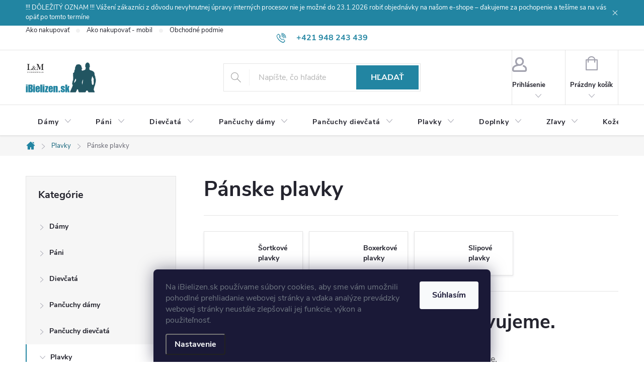

--- FILE ---
content_type: text/html; charset=utf-8
request_url: https://www.ibielizen.sk/panske-plavky/
body_size: 27162
content:
<!doctype html><html lang="sk" dir="ltr" class="header-background-light external-fonts-loaded"><head><meta charset="utf-8" /><meta name="viewport" content="width=device-width,initial-scale=1" /><title>Štýlové pánske plavky</title><link rel="preconnect" href="https://cdn.myshoptet.com" /><link rel="dns-prefetch" href="https://cdn.myshoptet.com" /><link rel="preload" href="https://cdn.myshoptet.com/prj/dist/master/cms/libs/jquery/jquery-1.11.3.min.js" as="script" /><link href="https://cdn.myshoptet.com/prj/dist/master/cms/templates/frontend_templates/shared/css/font-face/source-sans-3.css" rel="stylesheet"><link href="https://cdn.myshoptet.com/prj/dist/master/cms/templates/frontend_templates/shared/css/font-face/exo-2.css" rel="stylesheet"><script>
dataLayer = [];
dataLayer.push({'shoptet' : {
    "pageId": 711,
    "pageType": "category",
    "currency": "EUR",
    "currencyInfo": {
        "decimalSeparator": ",",
        "exchangeRate": 1,
        "priceDecimalPlaces": 2,
        "symbol": "\u20ac",
        "symbolLeft": 1,
        "thousandSeparator": " "
    },
    "language": "sk",
    "projectId": 39577,
    "category": {
        "guid": "89a83b97-e1f2-11e4-a237-ac162d8a2454",
        "path": "Plavky | P\u00e1nske plavky",
        "parentCategoryGuid": "2c83fdea-e1f2-11e4-a237-ac162d8a2454"
    },
    "cartInfo": {
        "id": null,
        "freeShipping": false,
        "freeShippingFrom": null,
        "leftToFreeGift": {
            "formattedPrice": "\u20ac0",
            "priceLeft": 0
        },
        "freeGift": false,
        "leftToFreeShipping": {
            "priceLeft": null,
            "dependOnRegion": null,
            "formattedPrice": null
        },
        "discountCoupon": [],
        "getNoBillingShippingPrice": {
            "withoutVat": 0,
            "vat": 0,
            "withVat": 0
        },
        "cartItems": [],
        "taxMode": "ORDINARY"
    },
    "cart": [],
    "customer": {
        "priceRatio": 1,
        "priceListId": 1,
        "groupId": null,
        "registered": false,
        "mainAccount": false
    }
}});
dataLayer.push({'cookie_consent' : {
    "marketing": "denied",
    "analytics": "denied"
}});
document.addEventListener('DOMContentLoaded', function() {
    shoptet.consent.onAccept(function(agreements) {
        if (agreements.length == 0) {
            return;
        }
        dataLayer.push({
            'cookie_consent' : {
                'marketing' : (agreements.includes(shoptet.config.cookiesConsentOptPersonalisation)
                    ? 'granted' : 'denied'),
                'analytics': (agreements.includes(shoptet.config.cookiesConsentOptAnalytics)
                    ? 'granted' : 'denied')
            },
            'event': 'cookie_consent'
        });
    });
});
</script>
<meta property="og:type" content="website"><meta property="og:site_name" content="ibielizen.sk"><meta property="og:url" content="https://www.ibielizen.sk/panske-plavky/"><meta property="og:title" content="Štýlové pánske plavky"><meta name="author" content="iBielizen.sk | L&amp;M UNDERWEAR | Luxusná spodná bielizeň"><meta name="web_author" content="Shoptet.sk"><meta name="dcterms.rightsHolder" content="www.ibielizen.sk"><meta name="robots" content="index,follow"><meta property="og:image" content="https://cdn.myshoptet.com/usr/www.ibielizen.sk/user/front_images/hp.jpg?t=1768871444"><meta property="og:description" content="Pánske plavky sa vyrábajú v rôznych strihových, funkčných a štýlových prevedeniach a od nich odvodených variácií tak, aby vyhovovali rôznym potrebám tak rekreačným, príležitostným, ako aj športovým plavcom. Profesionálny plavci nosia špeciálne obleky. Pre surfovanie a aktívny životný štýl sú najvhodnejšie šortky."><meta name="description" content="Pánske plavky sa vyrábajú v rôznych strihových, funkčných a štýlových prevedeniach a od nich odvodených variácií tak, aby vyhovovali rôznym potrebám tak rekreačným, príležitostným, ako aj športovým plavcom. Profesionálny plavci nosia špeciálne obleky. Pre surfovanie a aktívny životný štýl sú najvhodnejšie šortky."><meta name="google-site-verification" content="102771072011525515338"><style>:root {--color-primary: #2285a2;--color-primary-h: 194;--color-primary-s: 65%;--color-primary-l: 38%;--color-primary-hover: #27b6de;--color-primary-hover-h: 193;--color-primary-hover-s: 73%;--color-primary-hover-l: 51%;--color-secondary: #94bd23;--color-secondary-h: 76;--color-secondary-s: 69%;--color-secondary-l: 44%;--color-secondary-hover: #7c9e1e;--color-secondary-hover-h: 76;--color-secondary-hover-s: 68%;--color-secondary-hover-l: 37%;--color-tertiary: #fd6864;--color-tertiary-h: 2;--color-tertiary-s: 97%;--color-tertiary-l: 69%;--color-tertiary-hover: #c95754;--color-tertiary-hover-h: 2;--color-tertiary-hover-s: 52%;--color-tertiary-hover-l: 56%;--color-header-background: #ffffff;--template-font: "Source Sans 3";--template-headings-font: "Exo 2";--header-background-url: none;--cookies-notice-background: #1A1937;--cookies-notice-color: #F8FAFB;--cookies-notice-button-hover: #f5f5f5;--cookies-notice-link-hover: #27263f;--templates-update-management-preview-mode-content: "Náhľad aktualizácií šablóny je aktívny pre váš prehliadač."}</style>
    <script>var shoptet = shoptet || {};</script>
    <script src="https://cdn.myshoptet.com/prj/dist/master/shop/dist/main-3g-header.js.05f199e7fd2450312de2.js"></script>
<!-- User include --><!-- service 776(417) html code header -->
<link type="text/css" rel="stylesheet" media="all"  href="https://cdn.myshoptet.com/usr/paxio.myshoptet.com/user/documents/blank/style.css?v1602546"/>
<link href="https://cdn.myshoptet.com/prj/dist/master/shop/dist/font-shoptet-11.css.62c94c7785ff2cea73b2.css" rel="stylesheet">
<link href="https://cdn.myshoptet.com/usr/paxio.myshoptet.com/user/documents/blank/ikony.css?v9" rel="stylesheet">
<link type="text/css" rel="stylesheet" media="screen"  href="https://cdn.myshoptet.com/usr/paxio.myshoptet.com/user/documents/blank/preklady.css?v27" />
<link rel="stylesheet" href="https://cdn.myshoptet.com/usr/paxio.myshoptet.com/user/documents/blank/Slider/slick.css" />
<link rel="stylesheet" href="https://cdn.myshoptet.com/usr/paxio.myshoptet.com/user/documents/blank/Slider/slick-theme.css?v4" />
<link rel="stylesheet" href="https://cdn.myshoptet.com/usr/paxio.myshoptet.com/user/documents/blank/Slider/slick-classic.css?v3" />

<!-- api 422(76) html code header -->
<link rel="stylesheet" href="https://cdn.myshoptet.com/usr/api2.dklab.cz/user/documents/_doplnky/odpocet/39577/109/39577_109.css" type="text/css" /><style>
        :root {            
            --dklab-countdown-category-text-color: #FFFFFF;
            --dklab-countdown-detail-text-color: #FFFFFF;
            --dklab-countdown-background-lower-color: #282828;
            --dklab-countdown-background-upper-color: #666666;
            --dklab-countdown-background-lower-color-detail: #282828;
            --dklab-countdown-background-upper-color-detail: #666666;
            --dklab-countdown-carousel-text-color: #FFFFFF;            
            --dklab-countdown-radius: 0px;
            --dklab-countdown-carousel-background-color: #000000;
        }
        </style>
<!-- api 426(80) html code header -->
<link rel="stylesheet" href="https://cdn.myshoptet.com/usr/api2.dklab.cz/user/documents/_doplnky/navstivene/39577/8/39577_8.css" type="text/css" /><style> :root { --dklab-lastvisited-background-color: #FFFFFF; } </style>
<!-- api 473(125) html code header -->

                <style>
                    #order-billing-methods .radio-wrapper[data-guid="5bbc722c-9b1e-11ed-8eb3-0cc47a6c92bc"]:not(.cggooglepay), #order-billing-methods .radio-wrapper[data-guid="f5b1573f-66d1-11eb-a065-0cc47a6c92bc"]:not(.cgapplepay) {
                        display: none;
                    }
                </style>
                <script type="text/javascript">
                    document.addEventListener('DOMContentLoaded', function() {
                        if (getShoptetDataLayer('pageType') === 'billingAndShipping') {
                            
                try {
                    if (window.ApplePaySession && window.ApplePaySession.canMakePayments()) {
                        document.querySelector('#order-billing-methods .radio-wrapper[data-guid="f5b1573f-66d1-11eb-a065-0cc47a6c92bc"]').classList.add('cgapplepay');
                    }
                } catch (err) {} 
            
                            
                const cgBaseCardPaymentMethod = {
                        type: 'CARD',
                        parameters: {
                            allowedAuthMethods: ["PAN_ONLY", "CRYPTOGRAM_3DS"],
                            allowedCardNetworks: [/*"AMEX", "DISCOVER", "INTERAC", "JCB",*/ "MASTERCARD", "VISA"]
                        }
                };
                
                function cgLoadScript(src, callback)
                {
                    var s,
                        r,
                        t;
                    r = false;
                    s = document.createElement('script');
                    s.type = 'text/javascript';
                    s.src = src;
                    s.onload = s.onreadystatechange = function() {
                        if ( !r && (!this.readyState || this.readyState == 'complete') )
                        {
                            r = true;
                            callback();
                        }
                    };
                    t = document.getElementsByTagName('script')[0];
                    t.parentNode.insertBefore(s, t);
                } 
                
                function cgGetGoogleIsReadyToPayRequest() {
                    return Object.assign(
                        {},
                        {
                            apiVersion: 2,
                            apiVersionMinor: 0
                        },
                        {
                            allowedPaymentMethods: [cgBaseCardPaymentMethod]
                        }
                    );
                }

                function onCgGooglePayLoaded() {
                    let paymentsClient = new google.payments.api.PaymentsClient({environment: 'PRODUCTION'});
                    paymentsClient.isReadyToPay(cgGetGoogleIsReadyToPayRequest()).then(function(response) {
                        if (response.result) {
                            document.querySelector('#order-billing-methods .radio-wrapper[data-guid="5bbc722c-9b1e-11ed-8eb3-0cc47a6c92bc"]').classList.add('cggooglepay');	 	 	 	 	 
                        }
                    })
                    .catch(function(err) {});
                }
                
                cgLoadScript('https://pay.google.com/gp/p/js/pay.js', onCgGooglePayLoaded);
            
                        }
                    });
                </script> 
                
<!-- api 1415(1030) html code header -->
<script>
    var shoptetakReadingTimeSettings={"descriptionCut":true,"descriptionCutSize":"5"};

    const rootReading = document.documentElement;

    if ( shoptetakReadingTimeSettings.descriptionCut) {
        rootReading.setAttribute("desc-cut", "true");

        if (shoptetakReadingTimeSettings.descriptionCutSize) {
            rootReading.setAttribute("desc-cut-size", shoptetakReadingTimeSettings.descriptionCutSize);
        }
    }
</script>

<!-- service 731(376) html code header -->
<link rel="preconnect" href="https://image.pobo.cz/" crossorigin>
<link rel="stylesheet" href="https://image.pobo.cz/assets/fix-header.css?v=10" media="print" onload="this.media='all'">
<script src="https://image.pobo.cz/assets/fix-header.js"></script>


<!-- service 1415(1030) html code header -->
<link rel="stylesheet" href="https://cdn.myshoptet.com/usr/shoptet.tomashlad.eu/user/documents/extras/reading-time/screen.css?v=0010"/>

<style>
.news-item .text .description, .news-item .description {
-webkit-box-orient: vertical;
}
.homepage-blog-wrapper .news-item .reading-time {
display: none;
}
</style>
<!-- service 2322(1835) html code header -->
<link rel="stylesheet" href="https://cdn.myshoptet.com/addons/dominikmartini/product_salecode/styles.header.min.css?1f0482a01621d4a6d7beb5cd811f2e28c64f26c2">
<!-- project html code header -->
<meta name="revisit-after" content="2 Days">
<meta name="distribution" content="global">
<meta name="expires" content="never">


<meta name="alexaVerifyID" content="IluxcCAtQlhABcxNjJd2cGIbkQQ"/>
<meta name="google-site-verification" content="q7pCk5pG0eG8tMcUSKf9Du50PsPsWByXapgQFM6Zg3o" />


<link href="https://www.ibielizen.sk/user/upload/LMiB-touch-icons/apple-touch-icon_NEW.png" rel="apple-touch-icon" />
<link href="https://www.ibielizen.sk/user/upload/LMiB-touch-icons/apple-touch-icon-76x76_NEW.png" rel="apple-touch-icon" sizes="76x76" />
<link href="https://www.ibielizen.sk/user/upload/LMiB-touch-icons/apple-touch-icon-120x120_NEW.png" rel="apple-touch-icon" sizes="120x120" />
<link href="https://www.ibielizen.sk/user/upload/LMiB-touch-icons/apple-touch-icon-152x152_NEW.png" rel="apple-touch-icon" sizes="152x152" />
<link href="https://www.ibielizen.sk/user/upload/LMiB-touch-icons/apple-touch-icon-180x180_NEW.png" rel="apple-touch-icon" sizes="180x180" />
<link href="https://www.ibielizen.sk/user/upload/LMiB-touch-icons/icon-hires_NEW.png" rel="icon" sizes="192x192" />
<link href="https://www.ibielizen.sk/user/upload/LMiB-touch-icons/icon-normal_NEW.png" rel="icon" sizes="128x128" />


<style>

/* cena po vložení zľavového kupónu */
.dm-coupon-div {
  border: dashed 1px #cb2d3e !important;
  border-radius: 0px !important;
  background-color: #ffffff !important;
  color: #000000 !important;
  padding: 12px !important;
  font-size: 16px !important;
} 
.dm-coupon-div span {
  color: #cb2d3e !important;
} 
.dm-coupon-div:before {
  background-color: #cb2d3e !important;
  color: #ffffff !important;
  font-size: 16px !important;
} 




/* materialové zloženie - tabuľka farba HLAVIČKA */
#CompositionTableHead{
	background-color:#d6f5fd;
	line-height: 11pt;
	padding-top: 5pt;
	padding-bottom: 5pt;
}

#CompositionTableHead2{
	background-color:#d6f5fd;
	line-height: 9pt;
	padding-bottom: 5pt;
}

/* zobrazenie ľavého menu ZNAČKY 
.id--24 .sidebar {display: block;}*/

/* zobrazenie variantov produktov MOBIL */
@media screen and (max-width: 767px){

.widget-parameter-wrapper {display: flex !important; position: relative; top: 0; margin-bottom: 10px;}
} 

/* zobrazenie variantov produktov DESKTOP */
@media screen and (min-width: 768px){
.widget-parameter-wrapper {visibility: visible;display: flex !important;position: relative;top: 0;margin-bottom: 10px;}
} 

/* krátky popis zarovnaný do bloku */
.p-short-description > p {display: block;}

/* príznak CENA dole */
.products-block .flags-extra {top: auto;bottom: 0;}

/* PŘIDÁNÍ E-MAILOVÉ ADRESY DO HLAVIČKY WEBU */

@media screen and (min-width: 1200px){
.top-navigation-bar .project-email {display: inline-block;font-size: 16px;font-weight: bold;margin-left: 24px;color: var(--color-primary);}
a.project-email::before {content: '\e910';font-size: 16px;}
}
@media screen and (min-width: 360px) and (max-width: 767px){
.top-navigation-contacts{display: block !important;}
.top-navigation-contacts .project-phone{display: none !important;}
.top-navigation-contacts .project-email{display: block !important;position: absolute;right: 164px;top: 15px;color: #A3A3AF;}
a.project-email::before {content: '\e910';}
.top-navigation-contacts .project-email span{display: none;}
} 

a {
   text-decoration: none;
   color:#0f6179;
}

#logo {
	margin-top:2px;
        margin-left:-10px;
}


/* vlastný kurzor */
a:hover {
	cursor:url("https://www.lmunderwear.sk/images/ibielizen-cursor.cur"), pointer
} 




ul {
        line-height:normal;
}



#MyButtonDiv{
	font-size:22px;
	text-align:center;
	text-transform:uppercase;
	width:200px;
	height:50px;
	float:right;
	background-color:#27b6de;
}

#MyButtonDiv:hover {
	background: #2285a2;
} 


</style>



<script>
  (function(i,s,o,g,r,a,m){i['GoogleAnalyticsObject']=r;i[r]=i[r]||function(){
  (i[r].q=i[r].q||[]).push(arguments)},i[r].l=1*new Date();a=s.createElement(o),
  m=s.getElementsByTagName(o)[0];a.async=1;a.src=g;m.parentNode.insertBefore(a,m)
  })(window,document,'script','//www.google-analytics.com/analytics.js','ga');

  ga('create', 'UA-55246831-1', 'auto');
  ga('send', 'pageview');

</script>

<!-- Google tag (gtag.js) -->
<script async src="https://www.googletagmanager.com/gtag/js?id=G-37M667QXF0"></script>
<script>
  window.dataLayer = window.dataLayer || [];
  function gtag(){dataLayer.push(arguments);}
  gtag('js', new Date());

  gtag('config', 'G-37M667QXF0');
</script>




<meta name="seznam-wmt" content="ehdWEfihzr9qAVn1N4MNWrQMYyYomr9j" />


<!-- overenie domény na FB Business Manager) -->
<meta name="facebook-domain-verification" content="9mfx6gnsh12z5bmwt6fo1md1lx4djf" />













<!-- /User include --><link rel="canonical" href="https://www.ibielizen.sk/panske-plavky/" />    <!-- Global site tag (gtag.js) - Google Analytics -->
    <script async src="https://www.googletagmanager.com/gtag/js?id=17674219497"></script>
    <script>
        
        window.dataLayer = window.dataLayer || [];
        function gtag(){dataLayer.push(arguments);}
        

                    console.debug('default consent data');

            gtag('consent', 'default', {"ad_storage":"denied","analytics_storage":"denied","ad_user_data":"denied","ad_personalization":"denied","wait_for_update":500});
            dataLayer.push({
                'event': 'default_consent'
            });
        
        gtag('js', new Date());

                gtag('config', 'UA-55246831-1', { 'groups': "UA" });
        
                gtag('config', 'G-37M667QXF0', {"groups":"GA4","send_page_view":false,"content_group":"category","currency":"EUR","page_language":"sk"});
        
        
                gtag('config', 'AW-17674219497');
        
        
        
        
                    gtag('event', 'page_view', {"send_to":"GA4","page_language":"sk","content_group":"category","currency":"EUR"});
        
        
        
        
        
        
        
        
        
        
        
        
        
        document.addEventListener('DOMContentLoaded', function() {
            if (typeof shoptet.tracking !== 'undefined') {
                for (var id in shoptet.tracking.bannersList) {
                    gtag('event', 'view_promotion', {
                        "send_to": "UA",
                        "promotions": [
                            {
                                "id": shoptet.tracking.bannersList[id].id,
                                "name": shoptet.tracking.bannersList[id].name,
                                "position": shoptet.tracking.bannersList[id].position
                            }
                        ]
                    });
                }
            }

            shoptet.consent.onAccept(function(agreements) {
                if (agreements.length !== 0) {
                    console.debug('gtag consent accept');
                    var gtagConsentPayload =  {
                        'ad_storage': agreements.includes(shoptet.config.cookiesConsentOptPersonalisation)
                            ? 'granted' : 'denied',
                        'analytics_storage': agreements.includes(shoptet.config.cookiesConsentOptAnalytics)
                            ? 'granted' : 'denied',
                                                                                                'ad_user_data': agreements.includes(shoptet.config.cookiesConsentOptPersonalisation)
                            ? 'granted' : 'denied',
                        'ad_personalization': agreements.includes(shoptet.config.cookiesConsentOptPersonalisation)
                            ? 'granted' : 'denied',
                        };
                    console.debug('update consent data', gtagConsentPayload);
                    gtag('consent', 'update', gtagConsentPayload);
                    dataLayer.push(
                        { 'event': 'update_consent' }
                    );
                }
            });
        });
    </script>
</head><body class="desktop id-711 in-panske-plavky template-11 type-category multiple-columns-body columns-3 blank-mode blank-mode-css ums_forms_redesign--off ums_a11y_category_page--on ums_discussion_rating_forms--off ums_flags_display_unification--on ums_a11y_login--on mobile-header-version-0">
        <div id="fb-root"></div>
        <script>
            window.fbAsyncInit = function() {
                FB.init({
//                    appId            : 'your-app-id',
                    autoLogAppEvents : true,
                    xfbml            : true,
                    version          : 'v19.0'
                });
            };
        </script>
        <script async defer crossorigin="anonymous" src="https://connect.facebook.net/sk_SK/sdk.js"></script>    <div class="siteCookies siteCookies--bottom siteCookies--dark js-siteCookies" role="dialog" data-testid="cookiesPopup" data-nosnippet>
        <div class="siteCookies__form">
            <div class="siteCookies__content">
                <div class="siteCookies__text">
                    <span style="color: #6f7782;">Na iBielizen.sk <span>používame súbory cookies, aby sme vám umožnili pohodlné prehliadanie webovej stránky a vďaka analýze prevádzky webovej stránky neustále zlepšovali jej funkcie, výkon a použiteľnosť</span>.</span>
                </div>
                <p class="siteCookies__links">
                    <button class="siteCookies__link js-cookies-settings" aria-label="Nastavenia cookies" data-testid="cookiesSettings">Nastavenie</button>
                </p>
            </div>
            <div class="siteCookies__buttonWrap">
                                <button class="siteCookies__button js-cookiesConsentSubmit" value="all" aria-label="Prijať cookies" data-testid="buttonCookiesAccept">Súhlasím</button>
            </div>
        </div>
        <script>
            document.addEventListener("DOMContentLoaded", () => {
                const siteCookies = document.querySelector('.js-siteCookies');
                document.addEventListener("scroll", shoptet.common.throttle(() => {
                    const st = document.documentElement.scrollTop;
                    if (st > 1) {
                        siteCookies.classList.add('siteCookies--scrolled');
                    } else {
                        siteCookies.classList.remove('siteCookies--scrolled');
                    }
                }, 100));
            });
        </script>
    </div>
<a href="#content" class="skip-link sr-only">Prejsť na obsah</a><div class="overall-wrapper"><div class="site-msg information"><div class="container"><div class="text">!!! DÔLEŽITÝ OZNAM !!! Vážení zákazníci z dôvodu nevyhnutnej úpravy interných procesov nie je možné do 23.1.2026 robiť objednávky na našom e-shope – ďakujeme za pochopenie a tešíme sa na vás opäť po tomto termíne</div><div class="close js-close-information-msg"></div></div></div><div class="user-action"><div class="container">
    <div class="user-action-in">
                    <div id="login" class="user-action-login popup-widget login-widget" role="dialog" aria-labelledby="loginHeading">
        <div class="popup-widget-inner">
                            <h2 id="loginHeading">Prihlásenie k vášmu účtu</h2><div id="customerLogin"><form action="/action/Customer/Login/" method="post" id="formLoginIncluded" class="csrf-enabled formLogin" data-testid="formLogin"><input type="hidden" name="referer" value="" /><div class="form-group"><div class="input-wrapper email js-validated-element-wrapper no-label"><input type="email" name="email" class="form-control" autofocus placeholder="E-mailová adresa (napr. jan@novak.sk)" data-testid="inputEmail" autocomplete="email" required /></div></div><div class="form-group"><div class="input-wrapper password js-validated-element-wrapper no-label"><input type="password" name="password" class="form-control" placeholder="Heslo" data-testid="inputPassword" autocomplete="current-password" required /><span class="no-display">Nemôžete vyplniť toto pole</span><input type="text" name="surname" value="" class="no-display" /></div></div><div class="form-group"><div class="login-wrapper"><button type="submit" class="btn btn-secondary btn-text btn-login" data-testid="buttonSubmit">Prihlásiť sa</button><div class="password-helper"><a href="/registracia/" data-testid="signup" rel="nofollow">Nová registrácia</a><a href="/klient/zabudnute-heslo/" rel="nofollow">Zabudnuté heslo</a></div></div></div><div class="social-login-buttons"><div class="social-login-buttons-divider"><span>alebo</span></div><div class="form-group"><a href="/action/Social/login/?provider=Facebook" class="login-btn facebook" rel="nofollow"><span class="login-facebook-icon"></span><strong>Prihlásiť sa cez Facebook</strong></a></div><div class="form-group"><a href="/action/Social/login/?provider=Google" class="login-btn google" rel="nofollow"><span class="login-google-icon"></span><strong>Prihlásiť sa cez Google</strong></a></div></div></form>
</div>                    </div>
    </div>

                            <div id="cart-widget" class="user-action-cart popup-widget cart-widget loader-wrapper" data-testid="popupCartWidget" role="dialog" aria-hidden="true">
    <div class="popup-widget-inner cart-widget-inner place-cart-here">
        <div class="loader-overlay">
            <div class="loader"></div>
        </div>
    </div>

    <div class="cart-widget-button">
        <a href="/kosik/" class="btn btn-conversion" id="continue-order-button" rel="nofollow" data-testid="buttonNextStep">Pokračovať do košíka</a>
    </div>
</div>
            </div>
</div>
</div><div class="top-navigation-bar" data-testid="topNavigationBar">

    <div class="container">

        <div class="top-navigation-contacts">
            <strong>Zákaznícka podpora:</strong><a href="tel:+421948243439" class="project-phone" aria-label="Zavolať na +421948243439" data-testid="contactboxPhone"><span>+421 948 243 439</span></a><a href="mailto:objednavky@ibielizen.sk" class="project-email" data-testid="contactboxEmail"><span>objednavky@ibielizen.sk</span></a>        </div>

                            <div class="top-navigation-menu">
                <div class="top-navigation-menu-trigger"></div>
                <ul class="top-navigation-bar-menu">
                                            <li class="top-navigation-menu-item-27">
                            <a href="/ako-nakupovat/">Ako nakupovať</a>
                        </li>
                                            <li class="top-navigation-menu-item-984">
                            <a href="/ako-nakupovat-mobil/">Ako nakupovať - mobil</a>
                        </li>
                                            <li class="top-navigation-menu-item-39">
                            <a href="/obchodne-podmienky/">Obchodné podmienky</a>
                        </li>
                                            <li class="top-navigation-menu-item-1101">
                            <a href="/podmienky-ochrany-osobnych-udajov/">Ochrana osobných údajov</a>
                        </li>
                                            <li class="top-navigation-menu-item-1107">
                            <a href="/zasady-pouzivania-cookies/">Zásady používania cookies</a>
                        </li>
                                            <li class="top-navigation-menu-item-907">
                            <a href="/preco-prave-my--alebo-co-inde-nenajdete/">Čo inde nenájdete</a>
                        </li>
                                            <li class="top-navigation-menu-item-70733">
                            <a href="/blog/">Blog</a>
                        </li>
                                    </ul>
                <ul class="top-navigation-bar-menu-helper"></ul>
            </div>
        
        <div class="top-navigation-tools top-navigation-tools--language">
            <div class="responsive-tools">
                <a href="#" class="toggle-window" data-target="search" aria-label="Hľadať" data-testid="linkSearchIcon"></a>
                                                            <a href="#" class="toggle-window" data-target="login"></a>
                                                    <a href="#" class="toggle-window" data-target="navigation" aria-label="Menu" data-testid="hamburgerMenu"></a>
            </div>
                        <button class="top-nav-button top-nav-button-login toggle-window" type="button" data-target="login" aria-haspopup="dialog" aria-controls="login" aria-expanded="false" data-testid="signin"><span>Prihlásenie</span></button>        </div>

    </div>

</div>
<header id="header"><div class="container navigation-wrapper">
    <div class="header-top">
        <div class="site-name-wrapper">
            <div class="site-name"><a href="/" data-testid="linkWebsiteLogo"><img src="https://cdn.myshoptet.com/usr/www.ibielizen.sk/user/logos/lm-logo-eshop_c_new-1.png" alt="iBielizen.sk | L&amp;M UNDERWEAR | Luxusná spodná bielizeň" fetchpriority="low" /></a></div>        </div>
        <div class="search" itemscope itemtype="https://schema.org/WebSite">
            <meta itemprop="headline" content="Pánske plavky"/><meta itemprop="url" content="https://www.ibielizen.sk"/><meta itemprop="text" content="Pánske plavky sa vyrábajú v rôznych strihových, funkčných a štýlových prevedeniach a od nich odvodených variácií tak, aby vyhovovali rôznym potrebám tak rekreačným, príležitostným, ako aj športovým plavcom. Profesionálny plavci nosia špeciálne obleky. Pre surfovanie a aktívny životný štýl sú najvhodnejšie šortky."/>            <form action="/action/ProductSearch/prepareString/" method="post"
    id="formSearchForm" class="search-form compact-form js-search-main"
    itemprop="potentialAction" itemscope itemtype="https://schema.org/SearchAction" data-testid="searchForm">
    <fieldset>
        <meta itemprop="target"
            content="https://www.ibielizen.sk/vyhladavanie/?string={string}"/>
        <input type="hidden" name="language" value="sk"/>
        
            
<input
    type="search"
    name="string"
        class="query-input form-control search-input js-search-input"
    placeholder="Napíšte, čo hľadáte"
    autocomplete="off"
    required
    itemprop="query-input"
    aria-label="Vyhľadávanie"
    data-testid="searchInput"
>
            <button type="submit" class="btn btn-default" data-testid="searchBtn">Hľadať</button>
        
    </fieldset>
</form>
        </div>
        <div class="navigation-buttons">
                
    <a href="/kosik/" class="btn btn-icon toggle-window cart-count" data-target="cart" data-hover="true" data-redirect="true" data-testid="headerCart" rel="nofollow" aria-haspopup="dialog" aria-expanded="false" aria-controls="cart-widget">
        
                <span class="sr-only">Nákupný košík</span>
        
            <span class="cart-price visible-lg-inline-block" data-testid="headerCartPrice">
                                    Prázdny košík                            </span>
        
    
            </a>
        </div>
    </div>
    <nav id="navigation" aria-label="Hlavné menu" data-collapsible="true"><div class="navigation-in menu"><ul class="menu-level-1" role="menubar" data-testid="headerMenuItems"><li class="menu-item-682 ext" role="none"><a href="/damska-spodna-bielizen/" data-testid="headerMenuItem" role="menuitem" aria-haspopup="true" aria-expanded="false"><b>Dámy</b><span class="submenu-arrow"></span></a><ul class="menu-level-2" aria-label="Dámy" tabindex="-1" role="menu"><li class="menu-item-686 has-third-level" role="none"><a href="/damske-podprsenky/" class="menu-image" data-testid="headerMenuItem" tabindex="-1" aria-hidden="true"><img src="data:image/svg+xml,%3Csvg%20width%3D%22140%22%20height%3D%22100%22%20xmlns%3D%22http%3A%2F%2Fwww.w3.org%2F2000%2Fsvg%22%3E%3C%2Fsvg%3E" alt="" aria-hidden="true" width="140" height="100"  data-src="https://cdn.myshoptet.com/usr/www.ibielizen.sk/user/categories/thumb/damske-podprsenky_new.jpg" fetchpriority="low" /></a><div><a href="/damske-podprsenky/" data-testid="headerMenuItem" role="menuitem"><span>Podprsenky FAV</span></a>
                                                    <ul class="menu-level-3" role="menu">
                                                                    <li class="menu-item-25490" role="none">
                                        <a href="/klasicke-podprsenky-damy/" data-testid="headerMenuItem" role="menuitem">
                                            Klasické</a>,                                    </li>
                                                                    <li class="menu-item-25493" role="none">
                                        <a href="/korzetove-podprsenky-damske/" data-testid="headerMenuItem" role="menuitem">
                                            Korzetové</a>,                                    </li>
                                                                    <li class="menu-item-25496" role="none">
                                        <a href="/multifunkcne-podprsenky-damske/" data-testid="headerMenuItem" role="menuitem">
                                            Multifunkčné</a>,                                    </li>
                                                                    <li class="menu-item-25499" role="none">
                                        <a href="/braletky--bralette-podprsenky-damske/" data-testid="headerMenuItem" role="menuitem">
                                            Braletky, bralette</a>,                                    </li>
                                                                    <li class="menu-item-25502" role="none">
                                        <a href="/sportove-a-formujuce-podprsenky-damske/" data-testid="headerMenuItem" role="menuitem">
                                            Športové a formujúce</a>,                                    </li>
                                                                    <li class="menu-item-25505" role="none">
                                        <a href="/materske-podprsenky-damske-na-dojcenie/" data-testid="headerMenuItem" role="menuitem">
                                            Materské</a>,                                    </li>
                                                                    <li class="menu-item-25508" role="none">
                                        <a href="/push-up-podprsenky-damske/" data-testid="headerMenuItem" role="menuitem">
                                            Push-up</a>,                                    </li>
                                                                    <li class="menu-item-25511" role="none">
                                        <a href="/podprsenky-damske-dvojnasobny-push-up/" data-testid="headerMenuItem" role="menuitem">
                                            Double push-up</a>                                    </li>
                                                            </ul>
                        </div></li><li class="menu-item-687 has-third-level" role="none"><a href="/damske-nohavicky/" class="menu-image" data-testid="headerMenuItem" tabindex="-1" aria-hidden="true"><img src="data:image/svg+xml,%3Csvg%20width%3D%22140%22%20height%3D%22100%22%20xmlns%3D%22http%3A%2F%2Fwww.w3.org%2F2000%2Fsvg%22%3E%3C%2Fsvg%3E" alt="" aria-hidden="true" width="140" height="100"  data-src="https://cdn.myshoptet.com/usr/www.ibielizen.sk/user/categories/thumb/damske-nohavicky_new.jpg" fetchpriority="low" /></a><div><a href="/damske-nohavicky/" data-testid="headerMenuItem" role="menuitem"><span>Nohavičky FAV</span></a>
                                                    <ul class="menu-level-3" role="menu">
                                                                    <li class="menu-item-25469" role="none">
                                        <a href="/nohavicky-damy-klasicke/" data-testid="headerMenuItem" role="menuitem">
                                            Klasické</a>,                                    </li>
                                                                    <li class="menu-item-25472" role="none">
                                        <a href="/nohavicky-damy-brazilky/" data-testid="headerMenuItem" role="menuitem">
                                            Brazilky</a>,                                    </li>
                                                                    <li class="menu-item-25475" role="none">
                                        <a href="/nohavicky-damy-vyssi-pas/" data-testid="headerMenuItem" role="menuitem">
                                            Vyšší pás</a>,                                    </li>
                                                                    <li class="menu-item-25478" role="none">
                                        <a href="/nohavicky-damy-sortky--panty/" data-testid="headerMenuItem" role="menuitem">
                                            Šortky, panty</a>,                                    </li>
                                                                    <li class="menu-item-25481" role="none">
                                        <a href="/nohavicky-damy-tanga--string/" data-testid="headerMenuItem" role="menuitem">
                                            Tangá, string</a>,                                    </li>
                                                                    <li class="menu-item-25484" role="none">
                                        <a href="/nohavicky-damy-stahujuce/" data-testid="headerMenuItem" role="menuitem">
                                            Sťahujúce</a>                                    </li>
                                                            </ul>
                        </div></li><li class="menu-item-70698" role="none"><a href="/damske-komplety--sety/" class="menu-image" data-testid="headerMenuItem" tabindex="-1" aria-hidden="true"><img src="data:image/svg+xml,%3Csvg%20width%3D%22140%22%20height%3D%22100%22%20xmlns%3D%22http%3A%2F%2Fwww.w3.org%2F2000%2Fsvg%22%3E%3C%2Fsvg%3E" alt="" aria-hidden="true" width="140" height="100"  data-src="https://cdn.myshoptet.com/usr/www.ibielizen.sk/user/categories/thumb/damske-sety_new_3.jpg" fetchpriority="low" /></a><div><a href="/damske-komplety--sety/" data-testid="headerMenuItem" role="menuitem"><span>Sety, komplety</span></a>
                        </div></li><li class="menu-item-712" role="none"><a href="/damske-kosielky/" class="menu-image" data-testid="headerMenuItem" tabindex="-1" aria-hidden="true"><img src="data:image/svg+xml,%3Csvg%20width%3D%22140%22%20height%3D%22100%22%20xmlns%3D%22http%3A%2F%2Fwww.w3.org%2F2000%2Fsvg%22%3E%3C%2Fsvg%3E" alt="" aria-hidden="true" width="140" height="100"  data-src="https://cdn.myshoptet.com/usr/www.ibielizen.sk/user/categories/thumb/damske-kosielky_new.jpg" fetchpriority="low" /></a><div><a href="/damske-kosielky/" data-testid="headerMenuItem" role="menuitem"><span>Košieľky</span></a>
                        </div></li><li class="menu-item-690 has-third-level" role="none"><a href="/damske-tielka--tricka-a-body/" class="menu-image" data-testid="headerMenuItem" tabindex="-1" aria-hidden="true"><img src="data:image/svg+xml,%3Csvg%20width%3D%22140%22%20height%3D%22100%22%20xmlns%3D%22http%3A%2F%2Fwww.w3.org%2F2000%2Fsvg%22%3E%3C%2Fsvg%3E" alt="" aria-hidden="true" width="140" height="100"  data-src="https://cdn.myshoptet.com/usr/www.ibielizen.sk/user/categories/thumb/damske-tielka-tricka-body_new_2.jpg" fetchpriority="low" /></a><div><a href="/damske-tielka--tricka-a-body/" data-testid="headerMenuItem" role="menuitem"><span>Tielka, trička, topy, body</span></a>
                                                    <ul class="menu-level-3" role="menu">
                                                                    <li class="menu-item-25412" role="none">
                                        <a href="/tielka-damy/" data-testid="headerMenuItem" role="menuitem">
                                            Tielka</a>,                                    </li>
                                                                    <li class="menu-item-25415" role="none">
                                        <a href="/tricka-damy/" data-testid="headerMenuItem" role="menuitem">
                                            Tričká</a>,                                    </li>
                                                                    <li class="menu-item-25418" role="none">
                                        <a href="/topy-damy/" data-testid="headerMenuItem" role="menuitem">
                                            Topy</a>,                                    </li>
                                                                    <li class="menu-item-25421" role="none">
                                        <a href="/body-damy/" data-testid="headerMenuItem" role="menuitem">
                                            Body</a>,                                    </li>
                                                                    <li class="menu-item-25424" role="none">
                                        <a href="/kosielky-damy/" data-testid="headerMenuItem" role="menuitem">
                                            Košieľky</a>,                                    </li>
                                                                    <li class="menu-item-25427" role="none">
                                        <a href="/ponca-damy/" data-testid="headerMenuItem" role="menuitem">
                                            Pončá</a>                                    </li>
                                                            </ul>
                        </div></li><li class="menu-item-689 has-third-level" role="none"><a href="/formujuca-a-zostihlujuca-bielizen/" class="menu-image" data-testid="headerMenuItem" tabindex="-1" aria-hidden="true"><img src="data:image/svg+xml,%3Csvg%20width%3D%22140%22%20height%3D%22100%22%20xmlns%3D%22http%3A%2F%2Fwww.w3.org%2F2000%2Fsvg%22%3E%3C%2Fsvg%3E" alt="" aria-hidden="true" width="140" height="100"  data-src="https://cdn.myshoptet.com/usr/www.ibielizen.sk/user/categories/thumb/stahujuca-bielizen_new.jpg" fetchpriority="low" /></a><div><a href="/formujuca-a-zostihlujuca-bielizen/" data-testid="headerMenuItem" role="menuitem"><span>Sťahujúca bielizeň FAV</span></a>
                                                    <ul class="menu-level-3" role="menu">
                                                                    <li class="menu-item-25433" role="none">
                                        <a href="/stahujuce-a-zostihlujuce-body/" data-testid="headerMenuItem" role="menuitem">
                                            Body</a>,                                    </li>
                                                                    <li class="menu-item-25436" role="none">
                                        <a href="/stahujuce-a-zostihlujuce-nohavicky/" data-testid="headerMenuItem" role="menuitem">
                                            Nohavičky</a>,                                    </li>
                                                                    <li class="menu-item-25439" role="none">
                                        <a href="/stahujuce-a-zostihlujuce-tanga/" data-testid="headerMenuItem" role="menuitem">
                                            Tangá</a>,                                    </li>
                                                                    <li class="menu-item-25442" role="none">
                                        <a href="/stahujuce-a-zostihlujuce-sortky/" data-testid="headerMenuItem" role="menuitem">
                                            Šortky</a>,                                    </li>
                                                                    <li class="menu-item-25445" role="none">
                                        <a href="/stahujuca-a-zostihlujuca-sukna/" data-testid="headerMenuItem" role="menuitem">
                                            Sukňa</a>,                                    </li>
                                                                    <li class="menu-item-25448" role="none">
                                        <a href="/stahujuce-a-zostihlujuce-saty/" data-testid="headerMenuItem" role="menuitem">
                                            Šaty</a>,                                    </li>
                                                                    <li class="menu-item-25451" role="none">
                                        <a href="/stahujuci-a-zostihlujuci-top/" data-testid="headerMenuItem" role="menuitem">
                                            Top</a>,                                    </li>
                                                                    <li class="menu-item-25454" role="none">
                                        <a href="/stahujuca-a-zostihlujuca-podprsenka/" data-testid="headerMenuItem" role="menuitem">
                                            Podprsenka</a>,                                    </li>
                                                                    <li class="menu-item-25457" role="none">
                                        <a href="/stahujuci-a-zostihlujuci-pas/" data-testid="headerMenuItem" role="menuitem">
                                            Pás</a>,                                    </li>
                                                                    <li class="menu-item-25460" role="none">
                                        <a href="/stahujuci-a-zostihlujuci-overal/" data-testid="headerMenuItem" role="menuitem">
                                            Overal</a>,                                    </li>
                                                                    <li class="menu-item-25463" role="none">
                                        <a href="/stahujuce-a-zostihlujuce-leginy/" data-testid="headerMenuItem" role="menuitem">
                                            Legíny</a>                                    </li>
                                                            </ul>
                        </div></li><li class="menu-item-903 has-third-level" role="none"><a href="/damske-pyzama-a-nocne-kosele/" class="menu-image" data-testid="headerMenuItem" tabindex="-1" aria-hidden="true"><img src="data:image/svg+xml,%3Csvg%20width%3D%22140%22%20height%3D%22100%22%20xmlns%3D%22http%3A%2F%2Fwww.w3.org%2F2000%2Fsvg%22%3E%3C%2Fsvg%3E" alt="" aria-hidden="true" width="140" height="100"  data-src="https://cdn.myshoptet.com/usr/www.ibielizen.sk/user/categories/thumb/damske-pyzama-nocne-kosele_new.jpg" fetchpriority="low" /></a><div><a href="/damske-pyzama-a-nocne-kosele/" data-testid="headerMenuItem" role="menuitem"><span>Pyžamá a nočné košele FAV</span></a>
                                                    <ul class="menu-level-3" role="menu">
                                                                    <li class="menu-item-25517" role="none">
                                        <a href="/dvojdielne-supravy-damy/" data-testid="headerMenuItem" role="menuitem">
                                            Dvojdielne súpravy</a>,                                    </li>
                                                                    <li class="menu-item-25520" role="none">
                                        <a href="/jednodielne-overaly-damy/" data-testid="headerMenuItem" role="menuitem">
                                            Jednodielne overaly</a>,                                    </li>
                                                                    <li class="menu-item-25523" role="none">
                                        <a href="/nocne-kosele-damy/" data-testid="headerMenuItem" role="menuitem">
                                            Nočné košele</a>,                                    </li>
                                                                    <li class="menu-item-72155" role="none">
                                        <a href="/pyzamove-nohavice-damy/" data-testid="headerMenuItem" role="menuitem">
                                            Pyžamové nohavice</a>                                    </li>
                                                            </ul>
                        </div></li><li class="menu-item-901 has-third-level" role="none"><a href="/damske-zupany/" class="menu-image" data-testid="headerMenuItem" tabindex="-1" aria-hidden="true"><img src="data:image/svg+xml,%3Csvg%20width%3D%22140%22%20height%3D%22100%22%20xmlns%3D%22http%3A%2F%2Fwww.w3.org%2F2000%2Fsvg%22%3E%3C%2Fsvg%3E" alt="" aria-hidden="true" width="140" height="100"  data-src="https://cdn.myshoptet.com/usr/www.ibielizen.sk/user/categories/thumb/damske-zupany_new.jpg" fetchpriority="low" /></a><div><a href="/damske-zupany/" data-testid="headerMenuItem" role="menuitem"><span>Župany</span></a>
                                                    <ul class="menu-level-3" role="menu">
                                                                    <li class="menu-item-29999" role="none">
                                        <a href="/dlhe-zupany-damy/" data-testid="headerMenuItem" role="menuitem">
                                            Dlhé</a>,                                    </li>
                                                                    <li class="menu-item-30002" role="none">
                                        <a href="/zupany-po-kolena-damy/" data-testid="headerMenuItem" role="menuitem">
                                            Po kolená</a>,                                    </li>
                                                                    <li class="menu-item-30005" role="none">
                                        <a href="/kratke-zupany-damy/" data-testid="headerMenuItem" role="menuitem">
                                            Krátke</a>,                                    </li>
                                                                    <li class="menu-item-30011" role="none">
                                        <a href="/zupany-pod-zadok-damy/" data-testid="headerMenuItem" role="menuitem">
                                            Pod zadok</a>                                    </li>
                                                            </ul>
                        </div></li><li class="menu-item-716" role="none"><a href="/podvazkove-pasy/" class="menu-image" data-testid="headerMenuItem" tabindex="-1" aria-hidden="true"><img src="data:image/svg+xml,%3Csvg%20width%3D%22140%22%20height%3D%22100%22%20xmlns%3D%22http%3A%2F%2Fwww.w3.org%2F2000%2Fsvg%22%3E%3C%2Fsvg%3E" alt="" aria-hidden="true" width="140" height="100"  data-src="https://cdn.myshoptet.com/usr/www.ibielizen.sk/user/categories/thumb/povdazkove-pasy_new.jpg" fetchpriority="low" /></a><div><a href="/podvazkove-pasy/" data-testid="headerMenuItem" role="menuitem"><span>Podväzkové pásy</span></a>
                        </div></li></ul></li>
<li class="menu-item-685 ext" role="none"><a href="/panska-spodna-bielizen/" data-testid="headerMenuItem" role="menuitem" aria-haspopup="true" aria-expanded="false"><b>Páni</b><span class="submenu-arrow"></span></a><ul class="menu-level-2" aria-label="Páni" tabindex="-1" role="menu"><li class="menu-item-693 has-third-level" role="none"><a href="/panske-slipy--boxerky--trenirky/" class="menu-image" data-testid="headerMenuItem" tabindex="-1" aria-hidden="true"><img src="data:image/svg+xml,%3Csvg%20width%3D%22140%22%20height%3D%22100%22%20xmlns%3D%22http%3A%2F%2Fwww.w3.org%2F2000%2Fsvg%22%3E%3C%2Fsvg%3E" alt="" aria-hidden="true" width="140" height="100"  data-src="https://cdn.myshoptet.com/usr/www.ibielizen.sk/user/categories/thumb/slipy-boxerky_new_2.jpg" fetchpriority="low" /></a><div><a href="/panske-slipy--boxerky--trenirky/" data-testid="headerMenuItem" role="menuitem"><span>Slipy, boxerky FAV</span></a>
                                                    <ul class="menu-level-3" role="menu">
                                                                    <li class="menu-item-25529" role="none">
                                        <a href="/slipy-pani/" data-testid="headerMenuItem" role="menuitem">
                                            Slipy</a>,                                    </li>
                                                                    <li class="menu-item-25532" role="none">
                                        <a href="/boxerky-pani/" data-testid="headerMenuItem" role="menuitem">
                                            Boxerky</a>,                                    </li>
                                                                    <li class="menu-item-25535" role="none">
                                        <a href="/trenirky-pani/" data-testid="headerMenuItem" role="menuitem">
                                            Trenírky</a>,                                    </li>
                                                                    <li class="menu-item-25538" role="none">
                                        <a href="/tanga--string--bikini-pani/" data-testid="headerMenuItem" role="menuitem">
                                            Tangá, string, bikini</a>                                    </li>
                                                            </ul>
                        </div></li><li class="menu-item-694 has-third-level" role="none"><a href="/panske-tielka--tricka-a-natelniky/" class="menu-image" data-testid="headerMenuItem" tabindex="-1" aria-hidden="true"><img src="data:image/svg+xml,%3Csvg%20width%3D%22140%22%20height%3D%22100%22%20xmlns%3D%22http%3A%2F%2Fwww.w3.org%2F2000%2Fsvg%22%3E%3C%2Fsvg%3E" alt="" aria-hidden="true" width="140" height="100"  data-src="https://cdn.myshoptet.com/usr/www.ibielizen.sk/user/categories/thumb/panske-tielka-tricka-natelniky_new.jpg" fetchpriority="low" /></a><div><a href="/panske-tielka--tricka-a-natelniky/" data-testid="headerMenuItem" role="menuitem"><span>Tielka, trička, nátelníky</span></a>
                                                    <ul class="menu-level-3" role="menu">
                                                                    <li class="menu-item-25541" role="none">
                                        <a href="/tielka-pani/" data-testid="headerMenuItem" role="menuitem">
                                            Tielka - páni</a>,                                    </li>
                                                                    <li class="menu-item-25544" role="none">
                                        <a href="/tricka-pani/" data-testid="headerMenuItem" role="menuitem">
                                            Tričká - páni</a>,                                    </li>
                                                                    <li class="menu-item-25547" role="none">
                                        <a href="/natelniky-pani/" data-testid="headerMenuItem" role="menuitem">
                                            Nátelníky - páni</a>                                    </li>
                                                            </ul>
                        </div></li><li class="menu-item-904 has-third-level" role="none"><a href="/panske-pyzama/" class="menu-image" data-testid="headerMenuItem" tabindex="-1" aria-hidden="true"><img src="data:image/svg+xml,%3Csvg%20width%3D%22140%22%20height%3D%22100%22%20xmlns%3D%22http%3A%2F%2Fwww.w3.org%2F2000%2Fsvg%22%3E%3C%2Fsvg%3E" alt="" aria-hidden="true" width="140" height="100"  data-src="https://cdn.myshoptet.com/usr/www.ibielizen.sk/user/categories/thumb/panske-pyzama_new.jpg" fetchpriority="low" /></a><div><a href="/panske-pyzama/" data-testid="headerMenuItem" role="menuitem"><span>Pyžamá a nočné košele</span></a>
                                                    <ul class="menu-level-3" role="menu">
                                                                    <li class="menu-item-70722" role="none">
                                        <a href="/dvojdielne-supravy-pani/" data-testid="headerMenuItem" role="menuitem">
                                            Dvojdielne súpravy</a>,                                    </li>
                                                                    <li class="menu-item-70725" role="none">
                                        <a href="/nocne-kosele-pani/" data-testid="headerMenuItem" role="menuitem">
                                            Nočné košele</a>,                                    </li>
                                                                    <li class="menu-item-70731" role="none">
                                        <a href="/pyzamove-nohavice-pani/" data-testid="headerMenuItem" role="menuitem">
                                            Pyžamové nohavice</a>                                    </li>
                                                            </ul>
                        </div></li><li class="menu-item-902 has-third-level" role="none"><a href="/panske-zupany/" class="menu-image" data-testid="headerMenuItem" tabindex="-1" aria-hidden="true"><img src="data:image/svg+xml,%3Csvg%20width%3D%22140%22%20height%3D%22100%22%20xmlns%3D%22http%3A%2F%2Fwww.w3.org%2F2000%2Fsvg%22%3E%3C%2Fsvg%3E" alt="" aria-hidden="true" width="140" height="100"  data-src="https://cdn.myshoptet.com/usr/www.ibielizen.sk/user/categories/thumb/panske-zupany_new.jpg" fetchpriority="low" /></a><div><a href="/panske-zupany/" data-testid="headerMenuItem" role="menuitem"><span>Župany</span></a>
                                                    <ul class="menu-level-3" role="menu">
                                                                    <li class="menu-item-30044" role="none">
                                        <a href="/dlhe-zupany-pani/" data-testid="headerMenuItem" role="menuitem">
                                            Dlhé</a>,                                    </li>
                                                                    <li class="menu-item-30047" role="none">
                                        <a href="/zupany-po-kolena-pani/" data-testid="headerMenuItem" role="menuitem">
                                            Po kolená</a>                                    </li>
                                                            </ul>
                        </div></li><li class="menu-item-695 has-third-level" role="none"><a href="/panske-ponozky-a-podkolienky/" class="menu-image" data-testid="headerMenuItem" tabindex="-1" aria-hidden="true"><img src="data:image/svg+xml,%3Csvg%20width%3D%22140%22%20height%3D%22100%22%20xmlns%3D%22http%3A%2F%2Fwww.w3.org%2F2000%2Fsvg%22%3E%3C%2Fsvg%3E" alt="" aria-hidden="true" width="140" height="100"  data-src="https://cdn.myshoptet.com/usr/www.ibielizen.sk/user/categories/thumb/panske-ponozky-podkolienky_new.jpg" fetchpriority="low" /></a><div><a href="/panske-ponozky-a-podkolienky/" data-testid="headerMenuItem" role="menuitem"><span>Ponožky, podkolienky</span></a>
                                                    <ul class="menu-level-3" role="menu">
                                                                    <li class="menu-item-70704" role="none">
                                        <a href="/panske-jednofarebne-ponozky-a-podkolienky/" data-testid="headerMenuItem" role="menuitem">
                                            Jednofarebné</a>,                                    </li>
                                                                    <li class="menu-item-70707" role="none">
                                        <a href="/panske-vzorovane-ponozky-a-podkolienky/" data-testid="headerMenuItem" role="menuitem">
                                            Vzorované</a>                                    </li>
                                                            </ul>
                        </div></li></ul></li>
<li class="menu-item-2870 ext" role="none"><a href="/dievcenska--teenage--spodna-bielizen/" data-testid="headerMenuItem" role="menuitem" aria-haspopup="true" aria-expanded="false"><b>Dievčatá</b><span class="submenu-arrow"></span></a><ul class="menu-level-2" aria-label="Dievčatá" tabindex="-1" role="menu"><li class="menu-item-2873" role="none"><a href="/dievcenske--teenage--podprsenky/" class="menu-image" data-testid="headerMenuItem" tabindex="-1" aria-hidden="true"><img src="data:image/svg+xml,%3Csvg%20width%3D%22140%22%20height%3D%22100%22%20xmlns%3D%22http%3A%2F%2Fwww.w3.org%2F2000%2Fsvg%22%3E%3C%2Fsvg%3E" alt="" aria-hidden="true" width="140" height="100"  data-src="https://cdn.myshoptet.com/usr/www.ibielizen.sk/user/categories/thumb/dievcenske-podprsenky_new_2.jpg" fetchpriority="low" /></a><div><a href="/dievcenske--teenage--podprsenky/" data-testid="headerMenuItem" role="menuitem"><span>Dievčenské podprsenky FAV</span></a>
                        </div></li><li class="menu-item-2879" role="none"><a href="/dievcenske--teenage--nohavicky/" class="menu-image" data-testid="headerMenuItem" tabindex="-1" aria-hidden="true"><img src="data:image/svg+xml,%3Csvg%20width%3D%22140%22%20height%3D%22100%22%20xmlns%3D%22http%3A%2F%2Fwww.w3.org%2F2000%2Fsvg%22%3E%3C%2Fsvg%3E" alt="" aria-hidden="true" width="140" height="100"  data-src="https://cdn.myshoptet.com/usr/www.ibielizen.sk/user/categories/thumb/dievcenske-nohavicky_new_3.jpg" fetchpriority="low" /></a><div><a href="/dievcenske--teenage--nohavicky/" data-testid="headerMenuItem" role="menuitem"><span>Dievčenské nohavičky</span></a>
                        </div></li></ul></li>
<li class="menu-item-688 ext" role="none"><a href="/pancuchovy-tovar/" data-testid="headerMenuItem" role="menuitem" aria-haspopup="true" aria-expanded="false"><b>Pančuchy dámy</b><span class="submenu-arrow"></span></a><ul class="menu-level-2" aria-label="Pančuchy dámy" tabindex="-1" role="menu"><li class="menu-item-697" role="none"><a href="/pancuchy-hladke/" class="menu-image" data-testid="headerMenuItem" tabindex="-1" aria-hidden="true"><img src="data:image/svg+xml,%3Csvg%20width%3D%22140%22%20height%3D%22100%22%20xmlns%3D%22http%3A%2F%2Fwww.w3.org%2F2000%2Fsvg%22%3E%3C%2Fsvg%3E" alt="" aria-hidden="true" width="140" height="100"  data-src="https://cdn.myshoptet.com/usr/www.ibielizen.sk/user/categories/thumb/pancuchy-hladke_new.jpg" fetchpriority="low" /></a><div><a href="/pancuchy-hladke/" data-testid="headerMenuItem" role="menuitem"><span>Hladké</span></a>
                        </div></li><li class="menu-item-713" role="none"><a href="/pancuchy-vzorovane/" class="menu-image" data-testid="headerMenuItem" tabindex="-1" aria-hidden="true"><img src="data:image/svg+xml,%3Csvg%20width%3D%22140%22%20height%3D%22100%22%20xmlns%3D%22http%3A%2F%2Fwww.w3.org%2F2000%2Fsvg%22%3E%3C%2Fsvg%3E" alt="" aria-hidden="true" width="140" height="100"  data-src="https://cdn.myshoptet.com/usr/www.ibielizen.sk/user/categories/thumb/pancuchy-vzorovane_new.jpg" fetchpriority="low" /></a><div><a href="/pancuchy-vzorovane/" data-testid="headerMenuItem" role="menuitem"><span>Vzorované</span></a>
                        </div></li><li class="menu-item-698 has-third-level" role="none"><a href="/pancuchy-samonosne--podvazkove/" class="menu-image" data-testid="headerMenuItem" tabindex="-1" aria-hidden="true"><img src="data:image/svg+xml,%3Csvg%20width%3D%22140%22%20height%3D%22100%22%20xmlns%3D%22http%3A%2F%2Fwww.w3.org%2F2000%2Fsvg%22%3E%3C%2Fsvg%3E" alt="" aria-hidden="true" width="140" height="100"  data-src="https://cdn.myshoptet.com/usr/www.ibielizen.sk/user/categories/thumb/pancuchy-samonosne-podvazkove_new.jpg" fetchpriority="low" /></a><div><a href="/pancuchy-samonosne--podvazkove/" data-testid="headerMenuItem" role="menuitem"><span>Samonosné, podväzkové</span></a>
                                                    <ul class="menu-level-3" role="menu">
                                                                    <li class="menu-item-24911" role="none">
                                        <a href="/samonosne--samodrziace/" data-testid="headerMenuItem" role="menuitem">
                                            Samonosné, samodržiace</a>,                                    </li>
                                                                    <li class="menu-item-24914" role="none">
                                        <a href="/podvazkove/" data-testid="headerMenuItem" role="menuitem">
                                            Podväzkové</a>                                    </li>
                                                            </ul>
                        </div></li><li class="menu-item-701" role="none"><a href="/pancuchy-pre-nevesty/" class="menu-image" data-testid="headerMenuItem" tabindex="-1" aria-hidden="true"><img src="data:image/svg+xml,%3Csvg%20width%3D%22140%22%20height%3D%22100%22%20xmlns%3D%22http%3A%2F%2Fwww.w3.org%2F2000%2Fsvg%22%3E%3C%2Fsvg%3E" alt="" aria-hidden="true" width="140" height="100"  data-src="https://cdn.myshoptet.com/usr/www.ibielizen.sk/user/categories/thumb/pancuchy-svadobne_new.jpg" fetchpriority="low" /></a><div><a href="/pancuchy-pre-nevesty/" data-testid="headerMenuItem" role="menuitem"><span>Pre nevesty</span></a>
                        </div></li><li class="menu-item-714" role="none"><a href="/pancuchy-sietovane/" class="menu-image" data-testid="headerMenuItem" tabindex="-1" aria-hidden="true"><img src="data:image/svg+xml,%3Csvg%20width%3D%22140%22%20height%3D%22100%22%20xmlns%3D%22http%3A%2F%2Fwww.w3.org%2F2000%2Fsvg%22%3E%3C%2Fsvg%3E" alt="" aria-hidden="true" width="140" height="100"  data-src="https://cdn.myshoptet.com/usr/www.ibielizen.sk/user/categories/thumb/pancuchy-sietovane_new.jpg" fetchpriority="low" /></a><div><a href="/pancuchy-sietovane/" data-testid="headerMenuItem" role="menuitem"><span>Sieťované</span></a>
                        </div></li><li class="menu-item-1053" role="none"><a href="/body-pancuchy/" class="menu-image" data-testid="headerMenuItem" tabindex="-1" aria-hidden="true"><img src="data:image/svg+xml,%3Csvg%20width%3D%22140%22%20height%3D%22100%22%20xmlns%3D%22http%3A%2F%2Fwww.w3.org%2F2000%2Fsvg%22%3E%3C%2Fsvg%3E" alt="" aria-hidden="true" width="140" height="100"  data-src="https://cdn.myshoptet.com/usr/www.ibielizen.sk/user/categories/thumb/body-pancuchy_new.jpg" fetchpriority="low" /></a><div><a href="/body-pancuchy/" data-testid="headerMenuItem" role="menuitem"><span>Body-pančuchy</span></a>
                        </div></li><li class="menu-item-699" role="none"><a href="/pancuchy-s-otvorenou-spickou--chodidlom/" class="menu-image" data-testid="headerMenuItem" tabindex="-1" aria-hidden="true"><img src="data:image/svg+xml,%3Csvg%20width%3D%22140%22%20height%3D%22100%22%20xmlns%3D%22http%3A%2F%2Fwww.w3.org%2F2000%2Fsvg%22%3E%3C%2Fsvg%3E" alt="" aria-hidden="true" width="140" height="100"  data-src="https://cdn.myshoptet.com/usr/www.ibielizen.sk/user/categories/thumb/pancuchy-s-otvorenou-spickou_new.jpg" fetchpriority="low" /></a><div><a href="/pancuchy-s-otvorenou-spickou--chodidlom/" data-testid="headerMenuItem" role="menuitem"><span>S otvorenou špičkou</span></a>
                        </div></li><li class="menu-item-927 has-third-level" role="none"><a href="/leginy/" class="menu-image" data-testid="headerMenuItem" tabindex="-1" aria-hidden="true"><img src="data:image/svg+xml,%3Csvg%20width%3D%22140%22%20height%3D%22100%22%20xmlns%3D%22http%3A%2F%2Fwww.w3.org%2F2000%2Fsvg%22%3E%3C%2Fsvg%3E" alt="" aria-hidden="true" width="140" height="100"  data-src="https://cdn.myshoptet.com/usr/www.ibielizen.sk/user/categories/thumb/leginy_new.jpg" fetchpriority="low" /></a><div><a href="/leginy/" data-testid="headerMenuItem" role="menuitem"><span>Legíny</span></a>
                                                    <ul class="menu-level-3" role="menu">
                                                                    <li class="menu-item-29753" role="none">
                                        <a href="/leginy-dlhe/" data-testid="headerMenuItem" role="menuitem">
                                            Dlhé</a>,                                    </li>
                                                                    <li class="menu-item-29759" role="none">
                                        <a href="/leginy-trojstvrtove/" data-testid="headerMenuItem" role="menuitem">
                                            Trojštvrťové</a>,                                    </li>
                                                                    <li class="menu-item-29762" role="none">
                                        <a href="/leginy-capri/" data-testid="headerMenuItem" role="menuitem">
                                            Capri</a>,                                    </li>
                                                                    <li class="menu-item-29765" role="none">
                                        <a href="/leginy-kaliopky/" data-testid="headerMenuItem" role="menuitem">
                                            Kaliopky</a>,                                    </li>
                                                                    <li class="menu-item-29771" role="none">
                                        <a href="/leginy-tehotenske/" data-testid="headerMenuItem" role="menuitem">
                                            Tehotenské</a>,                                    </li>
                                                                    <li class="menu-item-29768" role="none">
                                        <a href="/leginy-nohavicove--skinny/" data-testid="headerMenuItem" role="menuitem">
                                            Nohavicové (skinny)</a>                                    </li>
                                                            </ul>
                        </div></li><li class="menu-item-700 has-third-level" role="none"><a href="/pancuchy-proti-celulitide--stahujuce--tehotenske/" class="menu-image" data-testid="headerMenuItem" tabindex="-1" aria-hidden="true"><img src="data:image/svg+xml,%3Csvg%20width%3D%22140%22%20height%3D%22100%22%20xmlns%3D%22http%3A%2F%2Fwww.w3.org%2F2000%2Fsvg%22%3E%3C%2Fsvg%3E" alt="" aria-hidden="true" width="140" height="100"  data-src="https://cdn.myshoptet.com/usr/www.ibielizen.sk/user/categories/thumb/damske-pancuchy-zostihlujuce-tehotenske_new.jpg" fetchpriority="low" /></a><div><a href="/pancuchy-proti-celulitide--stahujuce--tehotenske/" data-testid="headerMenuItem" role="menuitem"><span>Sťahujúce, tehotenské</span></a>
                                                    <ul class="menu-level-3" role="menu">
                                                                    <li class="menu-item-24917" role="none">
                                        <a href="/stahujuce--zostihlujuce/" data-testid="headerMenuItem" role="menuitem">
                                            Sťahujúce, zoštíhľujúce</a>,                                    </li>
                                                                    <li class="menu-item-24920" role="none">
                                        <a href="/proti-celulitide/" data-testid="headerMenuItem" role="menuitem">
                                            Proti celulitíde</a>,                                    </li>
                                                                    <li class="menu-item-24926" role="none">
                                        <a href="/tehotenske/" data-testid="headerMenuItem" role="menuitem">
                                            Tehotenské</a>,                                    </li>
                                                                    <li class="menu-item-24929" role="none">
                                        <a href="/kompresne/" data-testid="headerMenuItem" role="menuitem">
                                            Kompresné</a>,                                    </li>
                                                                    <li class="menu-item-24935" role="none">
                                        <a href="/skraslujuce/" data-testid="headerMenuItem" role="menuitem">
                                            Skrášľujúce</a>                                    </li>
                                                            </ul>
                        </div></li><li class="menu-item-2912" role="none"><a href="/pancuchove-sortky/" class="menu-image" data-testid="headerMenuItem" tabindex="-1" aria-hidden="true"><img src="data:image/svg+xml,%3Csvg%20width%3D%22140%22%20height%3D%22100%22%20xmlns%3D%22http%3A%2F%2Fwww.w3.org%2F2000%2Fsvg%22%3E%3C%2Fsvg%3E" alt="" aria-hidden="true" width="140" height="100"  data-src="https://cdn.myshoptet.com/usr/www.ibielizen.sk/user/categories/thumb/pancuchove-sortky_new.jpg" fetchpriority="low" /></a><div><a href="/pancuchove-sortky/" data-testid="headerMenuItem" role="menuitem"><span>Pančuchové šortky</span></a>
                        </div></li><li class="menu-item-2906" role="none"><a href="/bandaletky/" class="menu-image" data-testid="headerMenuItem" tabindex="-1" aria-hidden="true"><img src="data:image/svg+xml,%3Csvg%20width%3D%22140%22%20height%3D%22100%22%20xmlns%3D%22http%3A%2F%2Fwww.w3.org%2F2000%2Fsvg%22%3E%3C%2Fsvg%3E" alt="" aria-hidden="true" width="140" height="100"  data-src="https://cdn.myshoptet.com/usr/www.ibielizen.sk/user/categories/thumb/bandalette_new.jpg" fetchpriority="low" /></a><div><a href="/bandaletky/" data-testid="headerMenuItem" role="menuitem"><span>Bandaletky</span></a>
                        </div></li><li class="menu-item-715 has-third-level" role="none"><a href="/pancuchove-nadkolienky--podkolienky--ponozky--tapky/" class="menu-image" data-testid="headerMenuItem" tabindex="-1" aria-hidden="true"><img src="data:image/svg+xml,%3Csvg%20width%3D%22140%22%20height%3D%22100%22%20xmlns%3D%22http%3A%2F%2Fwww.w3.org%2F2000%2Fsvg%22%3E%3C%2Fsvg%3E" alt="" aria-hidden="true" width="140" height="100"  data-src="https://cdn.myshoptet.com/usr/www.ibielizen.sk/user/categories/thumb/pancuhove-nadkolienky-podkolienky-ponozky-tapky_new.jpg" fetchpriority="low" /></a><div><a href="/pancuchove-nadkolienky--podkolienky--ponozky--tapky/" data-testid="headerMenuItem" role="menuitem"><span>Podkolienky, ponožky</span></a>
                                                    <ul class="menu-level-3" role="menu">
                                                                    <li class="menu-item-24941" role="none">
                                        <a href="/pancuskove-nadkolienky/" data-testid="headerMenuItem" role="menuitem">
                                            Nadkolienky</a>,                                    </li>
                                                                    <li class="menu-item-24944" role="none">
                                        <a href="/pancuskove-podkolienky/" data-testid="headerMenuItem" role="menuitem">
                                            Podkolienky</a>,                                    </li>
                                                                    <li class="menu-item-24947" role="none">
                                        <a href="/pancuskove-ponozky/" data-testid="headerMenuItem" role="menuitem">
                                            Ponožky</a>,                                    </li>
                                                                    <li class="menu-item-24950" role="none">
                                        <a href="/pancuskove-tapky/" data-testid="headerMenuItem" role="menuitem">
                                            Ťapky</a>                                    </li>
                                                            </ul>
                        </div></li><li class="menu-item-951 has-third-level" role="none"><a href="/klasicke-nadkolienky--podkolienky--ponozky--tapky/" class="menu-image" data-testid="headerMenuItem" tabindex="-1" aria-hidden="true"><img src="data:image/svg+xml,%3Csvg%20width%3D%22140%22%20height%3D%22100%22%20xmlns%3D%22http%3A%2F%2Fwww.w3.org%2F2000%2Fsvg%22%3E%3C%2Fsvg%3E" alt="" aria-hidden="true" width="140" height="100"  data-src="https://cdn.myshoptet.com/usr/www.ibielizen.sk/user/categories/thumb/damske-klasicke-nadkolienky-podkolienky-ponozky-tapky_new.jpg" fetchpriority="low" /></a><div><a href="/klasicke-nadkolienky--podkolienky--ponozky--tapky/" data-testid="headerMenuItem" role="menuitem"><span>Podkolienky, ponožky klasické</span></a>
                                                    <ul class="menu-level-3" role="menu">
                                                                    <li class="menu-item-70713" role="none">
                                        <a href="/damske-klasicke-jednofarebne-nadkolienky--podkolienky--ponozky--tapky/" data-testid="headerMenuItem" role="menuitem">
                                            Jednofarebné</a>,                                    </li>
                                                                    <li class="menu-item-70716" role="none">
                                        <a href="/damske-klasicke-vzorovane-nadkolienky--podkolienky--ponozky--tapky/" data-testid="headerMenuItem" role="menuitem">
                                            Vzorované</a>                                    </li>
                                                            </ul>
                        </div></li></ul></li>
<li class="menu-item-2885 ext" role="none"><a href="/pancuchovy-tovar-dievcata/" data-testid="headerMenuItem" role="menuitem" aria-haspopup="true" aria-expanded="false"><b>Pančuchy dievčatá</b><span class="submenu-arrow"></span></a><ul class="menu-level-2" aria-label="Pančuchy dievčatá" tabindex="-1" role="menu"><li class="menu-item-2888" role="none"><a href="/pancuchy-hladke-dievcata/" class="menu-image" data-testid="headerMenuItem" tabindex="-1" aria-hidden="true"><img src="data:image/svg+xml,%3Csvg%20width%3D%22140%22%20height%3D%22100%22%20xmlns%3D%22http%3A%2F%2Fwww.w3.org%2F2000%2Fsvg%22%3E%3C%2Fsvg%3E" alt="" aria-hidden="true" width="140" height="100"  data-src="https://cdn.myshoptet.com/usr/www.ibielizen.sk/user/categories/thumb/dievcenske-pancuchy-hladke_new.jpg" fetchpriority="low" /></a><div><a href="/pancuchy-hladke-dievcata/" data-testid="headerMenuItem" role="menuitem"><span>Hladké - dievčatá</span></a>
                        </div></li><li class="menu-item-2891" role="none"><a href="/pancuchy-vzorovane-dievcata/" class="menu-image" data-testid="headerMenuItem" tabindex="-1" aria-hidden="true"><img src="data:image/svg+xml,%3Csvg%20width%3D%22140%22%20height%3D%22100%22%20xmlns%3D%22http%3A%2F%2Fwww.w3.org%2F2000%2Fsvg%22%3E%3C%2Fsvg%3E" alt="" aria-hidden="true" width="140" height="100"  data-src="https://cdn.myshoptet.com/usr/www.ibielizen.sk/user/categories/thumb/dievcenske-pancuchy-vzorovane_new_2.jpg" fetchpriority="low" /></a><div><a href="/pancuchy-vzorovane-dievcata/" data-testid="headerMenuItem" role="menuitem"><span>Vzorované - dievčatá</span></a>
                        </div></li><li class="menu-item-2897" role="none"><a href="/pancuchy-sietovane-dievcata/" class="menu-image" data-testid="headerMenuItem" tabindex="-1" aria-hidden="true"><img src="data:image/svg+xml,%3Csvg%20width%3D%22140%22%20height%3D%22100%22%20xmlns%3D%22http%3A%2F%2Fwww.w3.org%2F2000%2Fsvg%22%3E%3C%2Fsvg%3E" alt="" aria-hidden="true" width="140" height="100"  data-src="https://cdn.myshoptet.com/usr/www.ibielizen.sk/user/categories/thumb/dievcenske-pancuchy-sietovane_new.jpg" fetchpriority="low" /></a><div><a href="/pancuchy-sietovane-dievcata/" data-testid="headerMenuItem" role="menuitem"><span>Sieťované - dievčatá</span></a>
                        </div></li><li class="menu-item-2900" role="none"><a href="/pancuchy-bavlnene-dievcata/" class="menu-image" data-testid="headerMenuItem" tabindex="-1" aria-hidden="true"><img src="data:image/svg+xml,%3Csvg%20width%3D%22140%22%20height%3D%22100%22%20xmlns%3D%22http%3A%2F%2Fwww.w3.org%2F2000%2Fsvg%22%3E%3C%2Fsvg%3E" alt="" aria-hidden="true" width="140" height="100"  data-src="https://cdn.myshoptet.com/usr/www.ibielizen.sk/user/categories/thumb/dievcenske-pancuchy-bavlnene_new.jpg" fetchpriority="low" /></a><div><a href="/pancuchy-bavlnene-dievcata/" data-testid="headerMenuItem" role="menuitem"><span>Bavlnené - dievčatá</span></a>
                        </div></li></ul></li>
<li class="menu-item-709 ext" role="none"><a href="/plavky/" data-testid="headerMenuItem" role="menuitem" aria-haspopup="true" aria-expanded="false"><b>Plavky</b><span class="submenu-arrow"></span></a><ul class="menu-level-2" aria-label="Plavky" tabindex="-1" role="menu"><li class="menu-item-710 has-third-level" role="none"><a href="/damske-plavky/" class="menu-image" data-testid="headerMenuItem" tabindex="-1" aria-hidden="true"><img src="data:image/svg+xml,%3Csvg%20width%3D%22140%22%20height%3D%22100%22%20xmlns%3D%22http%3A%2F%2Fwww.w3.org%2F2000%2Fsvg%22%3E%3C%2Fsvg%3E" alt="" aria-hidden="true" width="140" height="100"  data-src="https://cdn.myshoptet.com/usr/www.ibielizen.sk/user/categories/thumb/damske-plavky_new_2.jpg" fetchpriority="low" /></a><div><a href="/damske-plavky/" data-testid="headerMenuItem" role="menuitem"><span>Dámske plavky</span></a>
                                                    <ul class="menu-level-3" role="menu">
                                                                    <li class="menu-item-30017" role="none">
                                        <a href="/dvojdielne-plavky-damy/" data-testid="headerMenuItem" role="menuitem">
                                            Dvojdielne</a>,                                    </li>
                                                                    <li class="menu-item-30020" role="none">
                                        <a href="/jednodielne-plavky-damy/" data-testid="headerMenuItem" role="menuitem">
                                            Jednodielne</a>,                                    </li>
                                                                    <li class="menu-item-30023" role="none">
                                        <a href="/nohavicky-k-plavkam-damy/" data-testid="headerMenuItem" role="menuitem">
                                            Nohavičky k plavkám</a>,                                    </li>
                                                                    <li class="menu-item-30026" role="none">
                                        <a href="/parea--sarong-kaftany-a-plazove-suknicky/" data-testid="headerMenuItem" role="menuitem">
                                            Pareá, kaftany, plážové sukničky</a>                                    </li>
                                                            </ul>
                        </div></li><li class="menu-item-711 has-third-level active" role="none"><a href="/panske-plavky/" class="menu-image" data-testid="headerMenuItem" tabindex="-1" aria-hidden="true"><img src="data:image/svg+xml,%3Csvg%20width%3D%22140%22%20height%3D%22100%22%20xmlns%3D%22http%3A%2F%2Fwww.w3.org%2F2000%2Fsvg%22%3E%3C%2Fsvg%3E" alt="" aria-hidden="true" width="140" height="100"  data-src="https://cdn.myshoptet.com/usr/www.ibielizen.sk/user/categories/thumb/panske-plavky_new.jpg" fetchpriority="low" /></a><div><a href="/panske-plavky/" data-testid="headerMenuItem" role="menuitem"><span>Pánske plavky</span></a>
                                                    <ul class="menu-level-3" role="menu">
                                                                    <li class="menu-item-30032" role="none">
                                        <a href="/panske-plavky-sortky/" data-testid="headerMenuItem" role="menuitem">
                                            Šortkové plavky</a>,                                    </li>
                                                                    <li class="menu-item-30035" role="none">
                                        <a href="/panske-plavky-boxerky/" data-testid="headerMenuItem" role="menuitem">
                                            Boxerkové plavky</a>,                                    </li>
                                                                    <li class="menu-item-30038" role="none">
                                        <a href="/panske-plavky-slipy/" data-testid="headerMenuItem" role="menuitem">
                                            Slipové plavky</a>                                    </li>
                                                            </ul>
                        </div></li></ul></li>
<li class="menu-item-674 ext" role="none"><a href="/modne-a-funkcne-doplnky/" data-testid="headerMenuItem" role="menuitem" aria-haspopup="true" aria-expanded="false"><b>Doplnky</b><span class="submenu-arrow"></span></a><ul class="menu-level-2" aria-label="Doplnky" tabindex="-1" role="menu"><li class="menu-item-691" role="none"><a href="/vymenitelne-ramienka/" class="menu-image" data-testid="headerMenuItem" tabindex="-1" aria-hidden="true"><img src="data:image/svg+xml,%3Csvg%20width%3D%22140%22%20height%3D%22100%22%20xmlns%3D%22http%3A%2F%2Fwww.w3.org%2F2000%2Fsvg%22%3E%3C%2Fsvg%3E" alt="" aria-hidden="true" width="140" height="100"  data-src="https://cdn.myshoptet.com/usr/www.ibielizen.sk/user/categories/thumb/vymenitelne-ramienka-na-podprsenku_new_2.jpg" fetchpriority="low" /></a><div><a href="/vymenitelne-ramienka/" data-testid="headerMenuItem" role="menuitem"><span>Ramienka na podprsenku</span></a>
                        </div></li><li class="menu-item-900" role="none"><a href="/modne-doplnky/" class="menu-image" data-testid="headerMenuItem" tabindex="-1" aria-hidden="true"><img src="data:image/svg+xml,%3Csvg%20width%3D%22140%22%20height%3D%22100%22%20xmlns%3D%22http%3A%2F%2Fwww.w3.org%2F2000%2Fsvg%22%3E%3C%2Fsvg%3E" alt="" aria-hidden="true" width="140" height="100"  data-src="https://cdn.myshoptet.com/usr/www.ibielizen.sk/user/categories/thumb/modne-doplnky_new_3.jpg" fetchpriority="low" /></a><div><a href="/modne-doplnky/" data-testid="headerMenuItem" role="menuitem"><span>Módne doplnky</span></a>
                        </div></li><li class="menu-item-692" role="none"><a href="/funkcne-doplnky/" class="menu-image" data-testid="headerMenuItem" tabindex="-1" aria-hidden="true"><img src="data:image/svg+xml,%3Csvg%20width%3D%22140%22%20height%3D%22100%22%20xmlns%3D%22http%3A%2F%2Fwww.w3.org%2F2000%2Fsvg%22%3E%3C%2Fsvg%3E" alt="" aria-hidden="true" width="140" height="100"  data-src="https://cdn.myshoptet.com/usr/www.ibielizen.sk/user/categories/thumb/funkcne-doplnky_new.jpg" fetchpriority="low" /></a><div><a href="/funkcne-doplnky/" data-testid="headerMenuItem" role="menuitem"><span>Funkčné doplnky</span></a>
                        </div></li></ul></li>
<li class="menu-item-923 ext" role="none"><a href="/akciovy-tovar/" data-testid="headerMenuItem" role="menuitem" aria-haspopup="true" aria-expanded="false"><b>Zľavy</b><span class="submenu-arrow"></span></a><ul class="menu-level-2" aria-label="Zľavy" tabindex="-1" role="menu"><li class="menu-item-1172" role="none"><a href="/zlavy-do-10/" class="menu-image" data-testid="headerMenuItem" tabindex="-1" aria-hidden="true"><img src="data:image/svg+xml,%3Csvg%20width%3D%22140%22%20height%3D%22100%22%20xmlns%3D%22http%3A%2F%2Fwww.w3.org%2F2000%2Fsvg%22%3E%3C%2Fsvg%3E" alt="" aria-hidden="true" width="140" height="100"  data-src="https://cdn.myshoptet.com/usr/www.ibielizen.sk/user/categories/thumb/akciovy-tovar-zlavy-10_1.jpg" fetchpriority="low" /></a><div><a href="/zlavy-do-10/" data-testid="headerMenuItem" role="menuitem"><span>Zľavy do 10%</span></a>
                        </div></li><li class="menu-item-1175" role="none"><a href="/zlavy-do-20/" class="menu-image" data-testid="headerMenuItem" tabindex="-1" aria-hidden="true"><img src="data:image/svg+xml,%3Csvg%20width%3D%22140%22%20height%3D%22100%22%20xmlns%3D%22http%3A%2F%2Fwww.w3.org%2F2000%2Fsvg%22%3E%3C%2Fsvg%3E" alt="" aria-hidden="true" width="140" height="100"  data-src="https://cdn.myshoptet.com/usr/www.ibielizen.sk/user/categories/thumb/akciovy-tovar-zlavy-20_1.jpg" fetchpriority="low" /></a><div><a href="/zlavy-do-20/" data-testid="headerMenuItem" role="menuitem"><span>Zľavy do 20%</span></a>
                        </div></li><li class="menu-item-1178" role="none"><a href="/zlavy-do-30/" class="menu-image" data-testid="headerMenuItem" tabindex="-1" aria-hidden="true"><img src="data:image/svg+xml,%3Csvg%20width%3D%22140%22%20height%3D%22100%22%20xmlns%3D%22http%3A%2F%2Fwww.w3.org%2F2000%2Fsvg%22%3E%3C%2Fsvg%3E" alt="" aria-hidden="true" width="140" height="100"  data-src="https://cdn.myshoptet.com/usr/www.ibielizen.sk/user/categories/thumb/akciovy-tovar-zlavy-30_1.jpg" fetchpriority="low" /></a><div><a href="/zlavy-do-30/" data-testid="headerMenuItem" role="menuitem"><span>Zľavy do 30%</span></a>
                        </div></li><li class="menu-item-1181" role="none"><a href="/zlavy-do-40/" class="menu-image" data-testid="headerMenuItem" tabindex="-1" aria-hidden="true"><img src="data:image/svg+xml,%3Csvg%20width%3D%22140%22%20height%3D%22100%22%20xmlns%3D%22http%3A%2F%2Fwww.w3.org%2F2000%2Fsvg%22%3E%3C%2Fsvg%3E" alt="" aria-hidden="true" width="140" height="100"  data-src="https://cdn.myshoptet.com/usr/www.ibielizen.sk/user/categories/thumb/akciovy-tovar-zlavy-40_1.jpg" fetchpriority="low" /></a><div><a href="/zlavy-do-40/" data-testid="headerMenuItem" role="menuitem"><span>Zľavy do 40%</span></a>
                        </div></li><li class="menu-item-1184" role="none"><a href="/zlavy-do-50/" class="menu-image" data-testid="headerMenuItem" tabindex="-1" aria-hidden="true"><img src="data:image/svg+xml,%3Csvg%20width%3D%22140%22%20height%3D%22100%22%20xmlns%3D%22http%3A%2F%2Fwww.w3.org%2F2000%2Fsvg%22%3E%3C%2Fsvg%3E" alt="" aria-hidden="true" width="140" height="100"  data-src="https://cdn.myshoptet.com/usr/www.ibielizen.sk/user/categories/thumb/akciovy-tovar-zlavy-50_1.jpg" fetchpriority="low" /></a><div><a href="/zlavy-do-50/" data-testid="headerMenuItem" role="menuitem"><span>Zľavy do 50%</span></a>
                        </div></li><li class="menu-item-1187" role="none"><a href="/zlavy-do-60/" class="menu-image" data-testid="headerMenuItem" tabindex="-1" aria-hidden="true"><img src="data:image/svg+xml,%3Csvg%20width%3D%22140%22%20height%3D%22100%22%20xmlns%3D%22http%3A%2F%2Fwww.w3.org%2F2000%2Fsvg%22%3E%3C%2Fsvg%3E" alt="" aria-hidden="true" width="140" height="100"  data-src="https://cdn.myshoptet.com/usr/www.ibielizen.sk/user/categories/thumb/akciovy-tovar-zlavy-60_1.jpg" fetchpriority="low" /></a><div><a href="/zlavy-do-60/" data-testid="headerMenuItem" role="menuitem"><span>Zľavy do 60%</span></a>
                        </div></li><li class="menu-item-1190" role="none"><a href="/zlavy-do-70/" class="menu-image" data-testid="headerMenuItem" tabindex="-1" aria-hidden="true"><img src="data:image/svg+xml,%3Csvg%20width%3D%22140%22%20height%3D%22100%22%20xmlns%3D%22http%3A%2F%2Fwww.w3.org%2F2000%2Fsvg%22%3E%3C%2Fsvg%3E" alt="" aria-hidden="true" width="140" height="100"  data-src="https://cdn.myshoptet.com/usr/www.ibielizen.sk/user/categories/thumb/akciovy-tovar-zlavy-70_1.jpg" fetchpriority="low" /></a><div><a href="/zlavy-do-70/" data-testid="headerMenuItem" role="menuitem"><span>Zľavy do 70%</span></a>
                        </div></li><li class="menu-item-1193" role="none"><a href="/zlavy-do-80/" class="menu-image" data-testid="headerMenuItem" tabindex="-1" aria-hidden="true"><img src="data:image/svg+xml,%3Csvg%20width%3D%22140%22%20height%3D%22100%22%20xmlns%3D%22http%3A%2F%2Fwww.w3.org%2F2000%2Fsvg%22%3E%3C%2Fsvg%3E" alt="" aria-hidden="true" width="140" height="100"  data-src="https://cdn.myshoptet.com/usr/www.ibielizen.sk/user/categories/thumb/akciovy-tovar-zlavy-80_1.jpg" fetchpriority="low" /></a><div><a href="/zlavy-do-80/" data-testid="headerMenuItem" role="menuitem"><span>Zľavy do 80%</span></a>
                        </div></li><li class="menu-item-1196" role="none"><a href="/zlavy-do-90/" class="menu-image" data-testid="headerMenuItem" tabindex="-1" aria-hidden="true"><img src="data:image/svg+xml,%3Csvg%20width%3D%22140%22%20height%3D%22100%22%20xmlns%3D%22http%3A%2F%2Fwww.w3.org%2F2000%2Fsvg%22%3E%3C%2Fsvg%3E" alt="" aria-hidden="true" width="140" height="100"  data-src="https://cdn.myshoptet.com/usr/www.ibielizen.sk/user/categories/thumb/akciovy-tovar-zlavy-90-ee_1.jpg" fetchpriority="low" /></a><div><a href="/zlavy-do-90/" data-testid="headerMenuItem" role="menuitem"><span>Zľavy do 90%</span></a>
                        </div></li></ul></li>
<li class="menu-item-702 ext" role="none"><a href="/exkluzivny-kozeny-tovar/" data-testid="headerMenuItem" role="menuitem" aria-haspopup="true" aria-expanded="false"><b>Kožený tovar</b><span class="submenu-arrow"></span></a><ul class="menu-level-2" aria-label="Kožený tovar" tabindex="-1" role="menu"><li class="menu-item-706" role="none"><a href="/opasky/" class="menu-image" data-testid="headerMenuItem" tabindex="-1" aria-hidden="true"><img src="data:image/svg+xml,%3Csvg%20width%3D%22140%22%20height%3D%22100%22%20xmlns%3D%22http%3A%2F%2Fwww.w3.org%2F2000%2Fsvg%22%3E%3C%2Fsvg%3E" alt="" aria-hidden="true" width="140" height="100"  data-src="https://cdn.myshoptet.com/usr/www.ibielizen.sk/user/categories/thumb/opasky-klucenky_new.jpg" fetchpriority="low" /></a><div><a href="/opasky/" data-testid="headerMenuItem" role="menuitem"><span>Opasky, kľúčenky</span></a>
                        </div></li><li class="menu-item-707" role="none"><a href="/penazenky--tasky-do-ruky/" class="menu-image" data-testid="headerMenuItem" tabindex="-1" aria-hidden="true"><img src="data:image/svg+xml,%3Csvg%20width%3D%22140%22%20height%3D%22100%22%20xmlns%3D%22http%3A%2F%2Fwww.w3.org%2F2000%2Fsvg%22%3E%3C%2Fsvg%3E" alt="" aria-hidden="true" width="140" height="100"  data-src="https://cdn.myshoptet.com/usr/www.ibielizen.sk/user/categories/thumb/penazenky-tasky-do-ruky_new_5.jpg" fetchpriority="low" /></a><div><a href="/penazenky--tasky-do-ruky/" data-testid="headerMenuItem" role="menuitem"><span>Peňaženky, taštičky</span></a>
                        </div></li><li class="menu-item-703" role="none"><a href="/tasky-cez-rameno-male/" class="menu-image" data-testid="headerMenuItem" tabindex="-1" aria-hidden="true"><img src="data:image/svg+xml,%3Csvg%20width%3D%22140%22%20height%3D%22100%22%20xmlns%3D%22http%3A%2F%2Fwww.w3.org%2F2000%2Fsvg%22%3E%3C%2Fsvg%3E" alt="" aria-hidden="true" width="140" height="100"  data-src="https://cdn.myshoptet.com/usr/www.ibielizen.sk/user/categories/thumb/tasky-cez-rameno-male_new_2.jpg" fetchpriority="low" /></a><div><a href="/tasky-cez-rameno-male/" data-testid="headerMenuItem" role="menuitem"><span>Tašky - malé</span></a>
                        </div></li><li class="menu-item-704" role="none"><a href="/tasky-cez-rameno-stredne/" class="menu-image" data-testid="headerMenuItem" tabindex="-1" aria-hidden="true"><img src="data:image/svg+xml,%3Csvg%20width%3D%22140%22%20height%3D%22100%22%20xmlns%3D%22http%3A%2F%2Fwww.w3.org%2F2000%2Fsvg%22%3E%3C%2Fsvg%3E" alt="" aria-hidden="true" width="140" height="100"  data-src="https://cdn.myshoptet.com/usr/www.ibielizen.sk/user/categories/thumb/tasky-cez-rameno-stredne_new.jpg" fetchpriority="low" /></a><div><a href="/tasky-cez-rameno-stredne/" data-testid="headerMenuItem" role="menuitem"><span>Tašky - stredné</span></a>
                        </div></li><li class="menu-item-705" role="none"><a href="/tasky-aktovky-cez-rameno-velke/" class="menu-image" data-testid="headerMenuItem" tabindex="-1" aria-hidden="true"><img src="data:image/svg+xml,%3Csvg%20width%3D%22140%22%20height%3D%22100%22%20xmlns%3D%22http%3A%2F%2Fwww.w3.org%2F2000%2Fsvg%22%3E%3C%2Fsvg%3E" alt="" aria-hidden="true" width="140" height="100"  data-src="https://cdn.myshoptet.com/usr/www.ibielizen.sk/user/categories/thumb/tasky-aktovky-cez-rameno-velke_new.jpg" fetchpriority="low" /></a><div><a href="/tasky-aktovky-cez-rameno-velke/" data-testid="headerMenuItem" role="menuitem"><span>Tašky - veľké</span></a>
                        </div></li><li class="menu-item-708" role="none"><a href="/cestovne--sportove-tasky/" class="menu-image" data-testid="headerMenuItem" tabindex="-1" aria-hidden="true"><img src="data:image/svg+xml,%3Csvg%20width%3D%22140%22%20height%3D%22100%22%20xmlns%3D%22http%3A%2F%2Fwww.w3.org%2F2000%2Fsvg%22%3E%3C%2Fsvg%3E" alt="" aria-hidden="true" width="140" height="100"  data-src="https://cdn.myshoptet.com/usr/www.ibielizen.sk/user/categories/thumb/cestovne-sportove-tasky_new.jpg" fetchpriority="low" /></a><div><a href="/cestovne--sportove-tasky/" data-testid="headerMenuItem" role="menuitem"><span>Tašky na cesty a šport</span></a>
                        </div></li></ul></li>
<li class="ext" id="nav-manufacturers" role="none"><a href="https://www.ibielizen.sk/znacka/" data-testid="brandsText" role="menuitem"><b>Značky</b><span class="submenu-arrow"></span></a><ul class="menu-level-2" role="menu"><li role="none"><a href="/znacka/annes/" data-testid="brandName" role="menuitem"><span>Annes</span></a></li><li role="none"><a href="/znacka/belinay/" data-testid="brandName" role="menuitem"><span>Belinay</span></a></li><li role="none"><a href="/znacka/cotonella/" data-testid="brandName" role="menuitem"><span>Cotonella</span></a></li><li role="none"><a href="/znacka/eldar/" data-testid="brandName" role="menuitem"><span>Eldar</span></a></li><li role="none"><a href="/znacka/formeasy/" data-testid="brandName" role="menuitem"><span>FormEasy</span></a></li><li role="none"><a href="/znacka/gaia/" data-testid="brandName" role="menuitem"><span>Gaia</span></a></li><li role="none"><a href="/znacka/gasoline-blu/" data-testid="brandName" role="menuitem"><span>Gasoline Blu</span></a></li><li role="none"><a href="/znacka/gatta/" data-testid="brandName" role="menuitem"><span>Gatta</span></a></li><li role="none"><a href="/znacka/hotberg/" data-testid="brandName" role="menuitem"><span>Hotberg</span></a></li><li role="none"><a href="/znacka/charme/" data-testid="brandName" role="menuitem"><span>Charme</span></a></li><li role="none"><a href="/znacka/infiore/" data-testid="brandName" role="menuitem"><span>Infiore</span></a></li><li role="none"><a href="/znacka/jolidon/" data-testid="brandName" role="menuitem"><span>Jolidon</span></a></li><li role="none"><a href="/znacka/joliefolie/" data-testid="brandName" role="menuitem"><span>JolieFolie</span></a></li><li role="none"><a href="/znacka/key/" data-testid="brandName" role="menuitem"><span>Key</span></a></li><li role="none"><a href="/znacka/landleder/" data-testid="brandName" role="menuitem"><span>Landleder</span></a></li><li role="none"><a href="/znacka/leilieve/" data-testid="brandName" role="menuitem"><span>Leilieve</span></a></li><li role="none"><a href="/znacka/leveza/" data-testid="brandName" role="menuitem"><span>Leveza</span></a></li><li role="none"><a href="/znacka/likeyou/" data-testid="brandName" role="menuitem"><span>likeYOU</span></a></li><li role="none"><a href="/znacka/lilly/" data-testid="brandName" role="menuitem"><span>Lilly</span></a></li><li role="none"><a href="/znacka/lormar/" data-testid="brandName" role="menuitem"><span>Lormar</span></a></li><li role="none"><a href="/znacka/m-max/" data-testid="brandName" role="menuitem"><span>M-Max</span></a></li><li role="none"><a href="/znacka/ostatni-vyrobcovia/" data-testid="brandName" role="menuitem"><span>Ostatní výrobcovia</span></a></li><li role="none"><a href="/znacka/pierre-cardin/" data-testid="brandName" role="menuitem"><span>Pierre Cardin</span></a></li><li role="none"><a href="/znacka/prince/" data-testid="brandName" role="menuitem"><span>Prince</span></a></li><li role="none"><a href="/znacka/scuba/" data-testid="brandName" role="menuitem"><span>Scuba</span></a></li><li role="none"><a href="/znacka/selene/" data-testid="brandName" role="menuitem"><span>Selene</span></a></li><li role="none"><a href="/znacka/sensi/" data-testid="brandName" role="menuitem"><span>Sensi</span></a></li><li role="none"><a href="/znacka/sielei/" data-testid="brandName" role="menuitem"><span>Sielei</span></a></li><li role="none"><a href="/znacka/taro/" data-testid="brandName" role="menuitem"><span>Taro</span></a></li><li role="none"><a href="/znacka/triola/" data-testid="brandName" role="menuitem"><span>Triola</span></a></li><li role="none"><a href="/znacka/vova/" data-testid="brandName" role="menuitem"><span>VOVA</span></a></li><li role="none"><a href="/znacka/wola/" data-testid="brandName" role="menuitem"><span>Wola</span></a></li></ul>
</li></ul></div><span class="navigation-close"></span></nav><div class="menu-helper" data-testid="hamburgerMenu"><span>Viac</span></div>
</div></header><!-- / header -->


                    <div class="container breadcrumbs-wrapper">
            <div class="breadcrumbs navigation-home-icon-wrapper" itemscope itemtype="https://schema.org/BreadcrumbList">
                                                                            <span id="navigation-first" data-basetitle="iBielizen.sk | L&amp;M UNDERWEAR | Luxusná spodná bielizeň" itemprop="itemListElement" itemscope itemtype="https://schema.org/ListItem">
                <a href="/" itemprop="item" class="navigation-home-icon"><span class="sr-only" itemprop="name">Domov</span></a>
                <span class="navigation-bullet">/</span>
                <meta itemprop="position" content="1" />
            </span>
                                <span id="navigation-1" itemprop="itemListElement" itemscope itemtype="https://schema.org/ListItem">
                <a href="/plavky/" itemprop="item" data-testid="breadcrumbsSecondLevel"><span itemprop="name">Plavky</span></a>
                <span class="navigation-bullet">/</span>
                <meta itemprop="position" content="2" />
            </span>
                                            <span id="navigation-2" itemprop="itemListElement" itemscope itemtype="https://schema.org/ListItem" data-testid="breadcrumbsLastLevel">
                <meta itemprop="item" content="https://www.ibielizen.sk/panske-plavky/" />
                <meta itemprop="position" content="3" />
                <span itemprop="name" data-title="Pánske plavky">Pánske plavky</span>
            </span>
            </div>
        </div>
    
<div id="content-wrapper" class="container content-wrapper">
    
    <div class="content-wrapper-in">
                                                <aside class="sidebar sidebar-left"  data-testid="sidebarMenu">
                                                                                                <div class="sidebar-inner">
                                                                                                        <div class="box box-bg-variant box-categories">    <div class="skip-link__wrapper">
        <span id="categories-start" class="skip-link__target js-skip-link__target sr-only" tabindex="-1">&nbsp;</span>
        <a href="#categories-end" class="skip-link skip-link--start sr-only js-skip-link--start">Preskočiť kategórie</a>
    </div>

<h4>Kategórie</h4>


<div id="categories"><div class="categories cat-01 expandable external" id="cat-682"><div class="topic"><a href="/damska-spodna-bielizen/">Dámy<span class="cat-trigger">&nbsp;</span></a></div>

    </div><div class="categories cat-02 expandable external" id="cat-685"><div class="topic"><a href="/panska-spodna-bielizen/">Páni<span class="cat-trigger">&nbsp;</span></a></div>

    </div><div class="categories cat-01 expandable external" id="cat-2870"><div class="topic"><a href="/dievcenska--teenage--spodna-bielizen/">Dievčatá<span class="cat-trigger">&nbsp;</span></a></div>

    </div><div class="categories cat-02 expandable external" id="cat-688"><div class="topic"><a href="/pancuchovy-tovar/">Pančuchy dámy<span class="cat-trigger">&nbsp;</span></a></div>

    </div><div class="categories cat-01 expandable external" id="cat-2885"><div class="topic"><a href="/pancuchovy-tovar-dievcata/">Pančuchy dievčatá<span class="cat-trigger">&nbsp;</span></a></div>

    </div><div class="categories cat-02 expandable active expanded" id="cat-709"><div class="topic child-active"><a href="/plavky/">Plavky<span class="cat-trigger">&nbsp;</span></a></div>

                    <ul class=" active expanded">
                                        <li class="
                                 expandable                                 external">
                <a href="/damske-plavky/">
                    Dámske plavky
                    <span class="cat-trigger">&nbsp;</span>                </a>
                                                            

    
                                                </li>
                                <li class="
                active                  expandable                 expanded                ">
                <a href="/panske-plavky/">
                    Pánske plavky
                    <span class="cat-trigger">&nbsp;</span>                </a>
                                                            

                    <ul class=" active expanded">
                                        <li >
                <a href="/panske-plavky-sortky/">
                    Šortkové plavky
                                    </a>
                                                                </li>
                                <li >
                <a href="/panske-plavky-boxerky/">
                    Boxerkové plavky
                                    </a>
                                                                </li>
                                <li >
                <a href="/panske-plavky-slipy/">
                    Slipové plavky
                                    </a>
                                                                </li>
                </ul>
    
                                                </li>
                </ul>
    </div><div class="categories cat-01 expandable external" id="cat-674"><div class="topic"><a href="/modne-a-funkcne-doplnky/">Doplnky<span class="cat-trigger">&nbsp;</span></a></div>

    </div><div class="categories cat-02 expandable external" id="cat-923"><div class="topic"><a href="/akciovy-tovar/">Zľavy<span class="cat-trigger">&nbsp;</span></a></div>

    </div><div class="categories cat-01 expandable external" id="cat-702"><div class="topic"><a href="/exkluzivny-kozeny-tovar/">Kožený tovar<span class="cat-trigger">&nbsp;</span></a></div>

    </div>                <div class="categories cat-02 expandable" id="cat-manufacturers" data-testid="brandsList">
            
            <div class="topic"><a href="https://www.ibielizen.sk/znacka/" data-testid="brandsText">Značky</a></div>
            <ul class="menu-level-2" role="menu"><li role="none"><a href="/znacka/annes/" data-testid="brandName" role="menuitem"><span>Annes</span></a></li><li role="none"><a href="/znacka/belinay/" data-testid="brandName" role="menuitem"><span>Belinay</span></a></li><li role="none"><a href="/znacka/cotonella/" data-testid="brandName" role="menuitem"><span>Cotonella</span></a></li><li role="none"><a href="/znacka/eldar/" data-testid="brandName" role="menuitem"><span>Eldar</span></a></li><li role="none"><a href="/znacka/formeasy/" data-testid="brandName" role="menuitem"><span>FormEasy</span></a></li><li role="none"><a href="/znacka/gaia/" data-testid="brandName" role="menuitem"><span>Gaia</span></a></li><li role="none"><a href="/znacka/gasoline-blu/" data-testid="brandName" role="menuitem"><span>Gasoline Blu</span></a></li><li role="none"><a href="/znacka/gatta/" data-testid="brandName" role="menuitem"><span>Gatta</span></a></li><li role="none"><a href="/znacka/hotberg/" data-testid="brandName" role="menuitem"><span>Hotberg</span></a></li><li role="none"><a href="/znacka/charme/" data-testid="brandName" role="menuitem"><span>Charme</span></a></li><li role="none"><a href="/znacka/infiore/" data-testid="brandName" role="menuitem"><span>Infiore</span></a></li><li role="none"><a href="/znacka/jolidon/" data-testid="brandName" role="menuitem"><span>Jolidon</span></a></li><li role="none"><a href="/znacka/joliefolie/" data-testid="brandName" role="menuitem"><span>JolieFolie</span></a></li><li role="none"><a href="/znacka/key/" data-testid="brandName" role="menuitem"><span>Key</span></a></li><li role="none"><a href="/znacka/landleder/" data-testid="brandName" role="menuitem"><span>Landleder</span></a></li><li role="none"><a href="/znacka/leilieve/" data-testid="brandName" role="menuitem"><span>Leilieve</span></a></li><li role="none"><a href="/znacka/leveza/" data-testid="brandName" role="menuitem"><span>Leveza</span></a></li><li role="none"><a href="/znacka/likeyou/" data-testid="brandName" role="menuitem"><span>likeYOU</span></a></li><li role="none"><a href="/znacka/lilly/" data-testid="brandName" role="menuitem"><span>Lilly</span></a></li><li role="none"><a href="/znacka/lormar/" data-testid="brandName" role="menuitem"><span>Lormar</span></a></li><li role="none"><a href="/znacka/m-max/" data-testid="brandName" role="menuitem"><span>M-Max</span></a></li><li role="none"><a href="/znacka/ostatni-vyrobcovia/" data-testid="brandName" role="menuitem"><span>Ostatní výrobcovia</span></a></li><li role="none"><a href="/znacka/pierre-cardin/" data-testid="brandName" role="menuitem"><span>Pierre Cardin</span></a></li><li role="none"><a href="/znacka/prince/" data-testid="brandName" role="menuitem"><span>Prince</span></a></li><li role="none"><a href="/znacka/scuba/" data-testid="brandName" role="menuitem"><span>Scuba</span></a></li><li role="none"><a href="/znacka/selene/" data-testid="brandName" role="menuitem"><span>Selene</span></a></li><li role="none"><a href="/znacka/sensi/" data-testid="brandName" role="menuitem"><span>Sensi</span></a></li><li role="none"><a href="/znacka/sielei/" data-testid="brandName" role="menuitem"><span>Sielei</span></a></li><li role="none"><a href="/znacka/taro/" data-testid="brandName" role="menuitem"><span>Taro</span></a></li><li role="none"><a href="/znacka/triola/" data-testid="brandName" role="menuitem"><span>Triola</span></a></li><li role="none"><a href="/znacka/vova/" data-testid="brandName" role="menuitem"><span>VOVA</span></a></li><li role="none"><a href="/znacka/wola/" data-testid="brandName" role="menuitem"><span>Wola</span></a></li></ul>
        </div>
    </div>

    <div class="skip-link__wrapper">
        <a href="#categories-start" class="skip-link skip-link--end sr-only js-skip-link--end" tabindex="-1" hidden>Preskočiť kategórie</a>
        <span id="categories-end" class="skip-link__target js-skip-link__target sr-only" tabindex="-1">&nbsp;</span>
    </div>
</div>
                                                                                                                                                                            <div class="box box-bg-default box-sm box-facebook">    </div>
                                                                                                            <div class="box box-bg-variant box-sm box-topProducts">        <div class="top-products-wrapper js-top10" >
        <h4><span>Top 10 produktov</span></h4>
        <ol class="top-products">
                            <li class="display-image">
                                            <a href="/damske-nohavicky/damske-nohavicky-belinay-226/" class="top-products-image">
                            <img src="data:image/svg+xml,%3Csvg%20width%3D%22100%22%20height%3D%22100%22%20xmlns%3D%22http%3A%2F%2Fwww.w3.org%2F2000%2Fsvg%22%3E%3C%2Fsvg%3E" alt="lmunderwear belinay 226" width="100" height="100"  data-src="https://cdn.myshoptet.com/usr/www.ibielizen.sk/user/shop/related/145-1_lmunderwear-belinay-226.jpg?62d3d3c8" fetchpriority="low" />
                        </a>
                                        <a href="/damske-nohavicky/damske-nohavicky-belinay-226/" class="top-products-content">
                        <span class="top-products-name">  Dámske nohavičky - Belinay 226</span>
                        
                                                        <strong>
                                €7,29
                                    

                            </strong>
                                                    
                    </a>
                </li>
                            <li class="display-image">
                                            <a href="/damske-podprsenky/damska-podprsenka-push-up-leilieve-4615/" class="top-products-image">
                            <img src="data:image/svg+xml,%3Csvg%20width%3D%22100%22%20height%3D%22100%22%20xmlns%3D%22http%3A%2F%2Fwww.w3.org%2F2000%2Fsvg%22%3E%3C%2Fsvg%3E" alt="lmunderwear leilieve 4615" width="100" height="100"  data-src="https://cdn.myshoptet.com/usr/www.ibielizen.sk/user/shop/related/2124_lmunderwear-leilieve-4615.jpg?5f5fcbea" fetchpriority="low" />
                        </a>
                                        <a href="/damske-podprsenky/damska-podprsenka-push-up-leilieve-4615/" class="top-products-content">
                        <span class="top-products-name">  Dámska podprsenka - push-up - Leilieve 4615</span>
                        
                                                        <strong>
                                €24,29
                                    

                            </strong>
                                                    
                    </a>
                </li>
                            <li class="display-image">
                                            <a href="/panske-pyzama/panske-pyzamo-hotberg-norbert-670-2/" class="top-products-image">
                            <img src="data:image/svg+xml,%3Csvg%20width%3D%22100%22%20height%3D%22100%22%20xmlns%3D%22http%3A%2F%2Fwww.w3.org%2F2000%2Fsvg%22%3E%3C%2Fsvg%3E" alt="lmunderwear hotberg norbert670 2" width="100" height="100"  data-src="https://cdn.myshoptet.com/usr/www.ibielizen.sk/user/shop/related/8904_lmunderwear-hotberg-norbert670-2.jpg?64ca6c4a" fetchpriority="low" />
                        </a>
                                        <a href="/panske-pyzama/panske-pyzamo-hotberg-norbert-670-2/" class="top-products-content">
                        <span class="top-products-name">  Pánske pyžamo - Hotberg Norbert 670-2</span>
                        
                                                        <strong>
                                €48,57
                                    

                            </strong>
                                                    
                    </a>
                </li>
                            <li class="display-image">
                                            <a href="/damske-kosielky/damska-nocna-kosielka-lormar-saten-sat0955/" class="top-products-image">
                            <img src="data:image/svg+xml,%3Csvg%20width%3D%22100%22%20height%3D%22100%22%20xmlns%3D%22http%3A%2F%2Fwww.w3.org%2F2000%2Fsvg%22%3E%3C%2Fsvg%3E" alt="lmunderwear lormar saten 0955" width="100" height="100"  data-src="https://cdn.myshoptet.com/usr/www.ibielizen.sk/user/shop/related/7656_lmunderwear-lormar-saten-0955.jpg?616a9845" fetchpriority="low" />
                        </a>
                                        <a href="/damske-kosielky/damska-nocna-kosielka-lormar-saten-sat0955/" class="top-products-content">
                        <span class="top-products-name">  Dámska nočná košieľka - Lormar Satén SAT0955</span>
                        
                                                        <strong>
                                €37,81
                                    

                            </strong>
                                                    
                    </a>
                </li>
                            <li class="display-image">
                                            <a href="/damske-podprsenky/damska-podprsenka-bralette-double-lormar-my-double-gem/" class="top-products-image">
                            <img src="data:image/svg+xml,%3Csvg%20width%3D%22100%22%20height%3D%22100%22%20xmlns%3D%22http%3A%2F%2Fwww.w3.org%2F2000%2Fsvg%22%3E%3C%2Fsvg%3E" alt="lmunderwear lormar my double gem" width="100" height="100"  data-src="https://cdn.myshoptet.com/usr/www.ibielizen.sk/user/shop/related/4862-8_lmunderwear-lormar-my-double-gem.jpg?5f608957" fetchpriority="low" />
                        </a>
                                        <a href="/damske-podprsenky/damska-podprsenka-bralette-double-lormar-my-double-gem/" class="top-products-content">
                        <span class="top-products-name">  Dámska podprsenka - bralette - double - Lormar My Double Gem</span>
                        
                                                        <strong>
                                €22,29
                                    

                            </strong>
                                                    
                    </a>
                </li>
                            <li class="display-image">
                                            <a href="/panske-slipy--boxerky--trenirky/panske-slipy-key-mpc126--2x-/" class="top-products-image">
                            <img src="data:image/svg+xml,%3Csvg%20width%3D%22100%22%20height%3D%22100%22%20xmlns%3D%22http%3A%2F%2Fwww.w3.org%2F2000%2Fsvg%22%3E%3C%2Fsvg%3E" alt="lmunderwear key mpc126" width="100" height="100"  data-src="https://cdn.myshoptet.com/usr/www.ibielizen.sk/user/shop/related/2376_lmunderwear-key-mpc126.jpg?5f55640c" fetchpriority="low" />
                        </a>
                                        <a href="/panske-slipy--boxerky--trenirky/panske-slipy-key-mpc126--2x-/" class="top-products-content">
                        <span class="top-products-name">  Pánske slipy - Key MPC126 (2x)</span>
                        
                                                        <strong>
                                €13,28
                                    

                            </strong>
                                                    
                    </a>
                </li>
                            <li class="display-image">
                                            <a href="/damske-podprsenky/damska-podprsenka-korzetova-push-up-lormar-free-plus/" class="top-products-image">
                            <img src="data:image/svg+xml,%3Csvg%20width%3D%22100%22%20height%3D%22100%22%20xmlns%3D%22http%3A%2F%2Fwww.w3.org%2F2000%2Fsvg%22%3E%3C%2Fsvg%3E" alt="lmunderwear lormar freeplus freedom" width="100" height="100"  data-src="https://cdn.myshoptet.com/usr/www.ibielizen.sk/user/shop/related/453_lmunderwear-lormar-freeplus-freedom.jpg?5f608adc" fetchpriority="low" />
                        </a>
                                        <a href="/damske-podprsenky/damska-podprsenka-korzetova-push-up-lormar-free-plus/" class="top-products-content">
                        <span class="top-products-name">  Dámska podprsenka - korzetová - push-up - Lormar Free Plus</span>
                        
                                                        <strong>
                                €21,59
                                    

                            </strong>
                                                    
                    </a>
                </li>
                            <li class="display-image">
                                            <a href="/damske-podprsenky/damska-podprsenka-multifunkcna-push-up-sielei-1590/" class="top-products-image">
                            <img src="data:image/svg+xml,%3Csvg%20width%3D%22100%22%20height%3D%22100%22%20xmlns%3D%22http%3A%2F%2Fwww.w3.org%2F2000%2Fsvg%22%3E%3C%2Fsvg%3E" alt="lmunderwear sielei1590" width="100" height="100"  data-src="https://cdn.myshoptet.com/usr/www.ibielizen.sk/user/shop/related/159_lmunderwear-sielei1590.jpg?5f60a272" fetchpriority="low" />
                        </a>
                                        <a href="/damske-podprsenky/damska-podprsenka-multifunkcna-push-up-sielei-1590/" class="top-products-content">
                        <span class="top-products-name">  Dámska podprsenka - multifunkčná - push-up -  Sielei 1590</span>
                        
                                                        <strong>
                                €26,49
                                    

                            </strong>
                                                    
                    </a>
                </li>
                            <li class="display-image">
                                            <a href="/damske-podprsenky/damska-luxusna-podprsenka-leilieve-7713/" class="top-products-image">
                            <img src="data:image/svg+xml,%3Csvg%20width%3D%22100%22%20height%3D%22100%22%20xmlns%3D%22http%3A%2F%2Fwww.w3.org%2F2000%2Fsvg%22%3E%3C%2Fsvg%3E" alt="lmunderwear leilieve 7713" width="100" height="100"  data-src="https://cdn.myshoptet.com/usr/www.ibielizen.sk/user/shop/related/136_lmunderwear-leilieve-7713.jpg?5f5fc7b0" fetchpriority="low" />
                        </a>
                                        <a href="/damske-podprsenky/damska-luxusna-podprsenka-leilieve-7713/" class="top-products-content">
                        <span class="top-products-name">  Dámska luxusná podprsenka - Leilieve 7713</span>
                        
                                                        <strong>
                                €32,49
                                    

                            </strong>
                                                    
                    </a>
                </li>
                            <li class="display-image">
                                            <a href="/damske-podprsenky/damska-podprsenka-lormar-carrie/" class="top-products-image">
                            <img src="data:image/svg+xml,%3Csvg%20width%3D%22100%22%20height%3D%22100%22%20xmlns%3D%22http%3A%2F%2Fwww.w3.org%2F2000%2Fsvg%22%3E%3C%2Fsvg%3E" alt="lmunderwear lormar carrie" width="100" height="100"  data-src="https://cdn.myshoptet.com/usr/www.ibielizen.sk/user/shop/related/112_lmunderwear-lormar-carrie.jpg?5f608fd7" fetchpriority="low" />
                        </a>
                                        <a href="/damske-podprsenky/damska-podprsenka-lormar-carrie/" class="top-products-content">
                        <span class="top-products-name">  Dámska podprsenka - push-up - Lormar Carrie</span>
                        
                                                        <strong>
                                €17,69
                                    

                            </strong>
                                                    
                    </a>
                </li>
                    </ol>
    </div>
</div>
                                                                                                            <div class="box box-bg-default box-sm box-productRating">    <h4>
        <span>
                            Overené zákazníkmi
                    </span>
    </h4>

    <div class="rate-wrapper">
            
    <div class="votes-wrap simple-vote">

            <div class="vote-wrap" data-testid="gridRating">
                            <a href="/damske-podprsenky/damska-podprsenka-push-up-lormar-saten-soft-up/">
                                    <div class="vote-header">
                <span class="vote-pic">
                                                                        <img src="data:image/svg+xml,%3Csvg%20width%3D%2260%22%20height%3D%2260%22%20xmlns%3D%22http%3A%2F%2Fwww.w3.org%2F2000%2Fsvg%22%3E%3C%2Fsvg%3E" alt="Dámska podprsenka - push-up - Lormar Saten Soft up" width="60" height="60"  data-src="https://cdn.myshoptet.com/usr/www.ibielizen.sk/user/shop/related/5933-6_lmunderwear-lormar-saten-push-up.jpg?5f6094ad" fetchpriority="low" />
                                                            </span>
                <span class="vote-summary">
                                                                <span class="vote-product-name vote-product-name--nowrap">
                              Dámska podprsenka - push-up - Lormar Saten Soft up                        </span>
                                        <span class="vote-rating">
                        <span class="stars" data-testid="gridStars">
                                                                                                <span class="star star-on"></span>
                                                                                                                                <span class="star star-on"></span>
                                                                                                                                <span class="star star-on"></span>
                                                                                                                                <span class="star star-on"></span>
                                                                                                                                <span class="star star-on"></span>
                                                                                    </span>
                        <span class="vote-delimeter">|</span>
                                                                                <span class="vote-name vote-name--nowrap" data-testid="textRatingAuthor">
                            <span>Oľga Strižincová</span>
                        </span>
                    
                                                </span>
                </span>
            </div>

            <div class="vote-content" data-testid="textRating">
                                                                                                    tovar krásny
                            </div>
            </a>
                    </div>
            <div class="vote-wrap" data-testid="gridRating">
                            <a href="/damske-podprsenky/damska-luxusna-podprsenka-leilieve-7743/">
                                    <div class="vote-header">
                <span class="vote-pic">
                                                                        <img src="data:image/svg+xml,%3Csvg%20width%3D%2260%22%20height%3D%2260%22%20xmlns%3D%22http%3A%2F%2Fwww.w3.org%2F2000%2Fsvg%22%3E%3C%2Fsvg%3E" alt="Dámska luxusná podprsenka - Leilieve 7743" width="60" height="60"  data-src="https://cdn.myshoptet.com/usr/www.ibielizen.sk/user/shop/related/135_lmunderwear-leilieve-7743.jpg?5f5fc7e8" fetchpriority="low" />
                                                            </span>
                <span class="vote-summary">
                                                                <span class="vote-product-name vote-product-name--nowrap">
                              Dámska luxusná podprsenka - Leilieve 7743                        </span>
                                        <span class="vote-rating">
                        <span class="stars" data-testid="gridStars">
                                                                                                <span class="star star-on"></span>
                                                                                                                                <span class="star star-on"></span>
                                                                                                                                <span class="star star-on"></span>
                                                                                                                                <span class="star star-on"></span>
                                                                                                                                <span class="star star-on"></span>
                                                                                    </span>
                        <span class="vote-delimeter">|</span>
                                                                                <span class="vote-name vote-name--nowrap" data-testid="textRatingAuthor">
                            <span>Oľga Strižincová</span>
                        </span>
                    
                                                </span>
                </span>
            </div>

            <div class="vote-content" data-testid="textRating">
                                                                                                    Podprsenka krásna,luxusná,len velkosť je väčšia ako bežne nosím
                            </div>
            </a>
                    </div>
            <div class="vote-wrap" data-testid="gridRating">
                            <a href="/damske-komplety--sety/damsky-set-lormar-diamond-dmn1700/">
                                    <div class="vote-header">
                <span class="vote-pic">
                                                                        <img src="data:image/svg+xml,%3Csvg%20width%3D%2260%22%20height%3D%2260%22%20xmlns%3D%22http%3A%2F%2Fwww.w3.org%2F2000%2Fsvg%22%3E%3C%2Fsvg%3E" alt="Dámsky set - Lormar Diamond DMN1700" width="60" height="60"  data-src="https://cdn.myshoptet.com/usr/www.ibielizen.sk/user/shop/related/9108_lmunderwear-lormar-dmn1700.jpg?6557972c" fetchpriority="low" />
                                                            </span>
                <span class="vote-summary">
                                                                <span class="vote-product-name vote-product-name--nowrap">
                              Dámsky set - Lormar Diamond DMN1700                        </span>
                                        <span class="vote-rating">
                        <span class="stars" data-testid="gridStars">
                                                                                                <span class="star star-on"></span>
                                                                                                                                <span class="star star-on"></span>
                                                                                                                                <span class="star star-on"></span>
                                                                                                                                <span class="star star-on"></span>
                                                                                                                                <span class="star star-on"></span>
                                                                                    </span>
                        <span class="vote-delimeter">|</span>
                                                                                <span class="vote-name vote-name--nowrap" data-testid="textRatingAuthor">
                            <span>Dominika</span>
                        </span>
                    
                                                </span>
                </span>
            </div>

            <div class="vote-content" data-testid="textRating">
                                                                                                    Som veľmi spokojná
                            </div>
            </a>
                    </div>
    </div>

    </div>
</div>
                                                                        <div class="banner"><div class="banner-wrapper banner2"><a href="https://www.ibielizen.sk/blog/" data-ec-promo-id="12" class="extended-empty" ><img data-src="https://cdn.myshoptet.com/usr/www.ibielizen.sk/user/banners/ibielizen-blog-banner.jpg?63d43da1" src="data:image/svg+xml,%3Csvg%20width%3D%22315%22%20height%3D%22175%22%20xmlns%3D%22http%3A%2F%2Fwww.w3.org%2F2000%2Fsvg%22%3E%3C%2Fsvg%3E" fetchpriority="low" alt="Blog o spodnej bielizni" width="315" height="175" /><span class="extended-banner-texts"></span></a></div></div>
                                                                                                            <div class="box box-bg-variant box-sm box-section2">
                            
        <h4><span>Blog</span></h4>
                    <div class="news-item-widget">
                                <h5 class="with-short-description">
                <a href="/blog/cas-plesov--balov-a-tancov/">Čas plesov, bálov a tancov</a></h5>
                                    <time datetime="2024-01-10">
                        10.1.2024
                    </time>
                                                    <div>
                        <p>Každoročne od Troch kráľov až po Popolcovú stredu je obdobie spoločenských zábav 🥳🎉, hudby 🎵&nbsp;a ...</p>
                    </div>
                            </div>
                    <div class="news-item-widget">
                                <h5 class="with-short-description">
                <a href="/blog/elektronicke-darcekove-poukazy/">Elektronické darčekové poukazy</a></h5>
                                    <time datetime="2023-12-17">
                        17.12.2023
                    </time>
                                                    <div>
                        <p>S&nbsp;eDarčekovým poukazom 💌 od iBielizen.sk nikdy nič nepokazíte. Ich príjemca si vyberie presne t...</p>
                    </div>
                            </div>
                    <div class="news-item-widget">
                                <h5 class="with-short-description">
                <a href="/blog/nenechajte-si-ujst-tohtorocne-vianoce/">Nenechajte si ujsť tohtoročné Vianoce</a></h5>
                                    <time datetime="2023-11-23">
                        23.11.2023
                    </time>
                                                    <div>
                        <p>Počas Vianočnej sezóny&nbsp;🎄 mnohé značky spodnej bielizne ponúkajú špeciálne limitované modely, ab...</p>
                    </div>
                            </div>
                            <a class="btn btn-default" href="/blog/">Archív</a>
            

                    </div>
                                                                                        </div>
                                                            </aside>
                            <main id="content" class="content narrow">
                            <div class="category-top">
            <h1 class="category-title" data-testid="titleCategory">Pánske plavky</h1>
                            
                                
            <ul class="subcategories with-image">
                                                <li class="col-xs-6 col-sm-6 col-lg-3 col-xl-3">
                        <a href="/panske-plavky-sortky/">
                                                                                                                                                                <span class="image">
                                    <img src="data:image/svg+xml,%3Csvg%20width%3D%22140%22%20height%3D%22100%22%20xmlns%3D%22http%3A%2F%2Fwww.w3.org%2F2000%2Fsvg%22%3E%3C%2Fsvg%3E" alt="" width="140" height="100"  data-src="https://cdn.myshoptet.com/usr/www.ibielizen.sk/user/categories/thumb/panske-plavky-sortky_new_2.jpg" fetchpriority="low" />
                                </span>
                            
                            <span class="text">
                                Šortkové plavky
                            </span>
                        </a>
                    </li>
                                    <li class="col-xs-6 col-sm-6 col-lg-3 col-xl-3">
                        <a href="/panske-plavky-boxerky/">
                                                                                                                                                                <span class="image">
                                    <img src="data:image/svg+xml,%3Csvg%20width%3D%22140%22%20height%3D%22100%22%20xmlns%3D%22http%3A%2F%2Fwww.w3.org%2F2000%2Fsvg%22%3E%3C%2Fsvg%3E" alt="" width="140" height="100"  data-src="https://cdn.myshoptet.com/usr/www.ibielizen.sk/user/categories/thumb/panske-plavky-boxerky_new_2.jpg" fetchpriority="low" />
                                </span>
                            
                            <span class="text">
                                Boxerkové plavky
                            </span>
                        </a>
                    </li>
                                    <li class="col-xs-6 col-sm-6 col-lg-3 col-xl-3">
                        <a href="/panske-plavky-slipy/">
                                                                                                                                                                <span class="image">
                                    <img src="data:image/svg+xml,%3Csvg%20width%3D%22140%22%20height%3D%22100%22%20xmlns%3D%22http%3A%2F%2Fwww.w3.org%2F2000%2Fsvg%22%3E%3C%2Fsvg%3E" alt="" width="140" height="100"  data-src="https://cdn.myshoptet.com/usr/www.ibielizen.sk/user/categories/thumb/panske-plavky-slipy_new.jpg" fetchpriority="low" />
                                </span>
                            
                            <span class="text">
                                Slipové plavky
                            </span>
                        </a>
                    </li>
                            
                    </ul>
        </div>
<div class="category-content-wrapper">
            <div class="category-perex empty-content empty-content-category">
    <h2>Produkty ešte len pripravujeme.</h2>
    <p>Môžete sa ale pozrieť na ostatné kategórie.</p>
    <p><a href="/" class="btn btn-default" data-testid="buttonBackToShop">Späť do obchodu</a></p>
</div>
            <div class="category__secondDescription">
        <p style="text-align: justify;"><img src="/user/upload/lmunderwear-category-swimwear-men-new.png" alt="lmunderwear-category-swimwear-men-new" /></p>
<p style="text-align: justify;"><strong>Pánske plavky</strong> sa vyrábajú v rôznych strihových, funkčných a štýlových prevedeniach a od nich odvodených variácií tak, aby vyhovovali rôznym potrebám tak rekreačným, príležitostným, ako aj športovým plavcom. Profesionálny plavci nosia špeciálne obleky. Pre surfovanie a aktívny životný štýl sú najvhodnejšie šortky. Ak si práve vyberáte tie najvhodnejšie pánske plavky pre vás a&nbsp;potrebujete poradiť, prejdite prosím na našu&nbsp;<a href="http://www.lmunderwear.sk/wiki.html" target="_blank" rel="noopener noreferrer">mini-encyklopédiu WIKI</a>,&nbsp;kde sa dozviete, aký druh a štýl plaviek by mohol najviac vyhovovať vaším potrebám.</p>
    </div>
</div>
                    </main>
    </div>
    
                                
    
</div>
        
        
                            <footer id="footer">
                    <h2 class="sr-only">Zápätie</h2>
                    
                                                                <div class="container footer-rows">
                            
    

<div class="site-name"><a href="/" data-testid="linkWebsiteLogo"><img src="data:image/svg+xml,%3Csvg%20width%3D%221%22%20height%3D%221%22%20xmlns%3D%22http%3A%2F%2Fwww.w3.org%2F2000%2Fsvg%22%3E%3C%2Fsvg%3E" alt="iBielizen.sk | L&amp;M UNDERWEAR | Luxusná spodná bielizeň" data-src="https://cdn.myshoptet.com/usr/www.ibielizen.sk/user/logos/lm-logo-eshop_c_new-1.png" fetchpriority="low" /></a></div>
<div class="custom-footer elements-5">
                    
                
        <div class="custom-footer__articles ">
                                                                                                                        <h4><span>Informácie pre Vás</span></h4>
    <ul>
                    <li><a href="/ako-nakupovat/">Ako nakupovať</a></li>
                    <li><a href="/ako-nakupovat-mobil/">Ako nakupovať - mobil</a></li>
                    <li><a href="/obchodne-podmienky/">Obchodné podmienky</a></li>
                    <li><a href="/podmienky-ochrany-osobnych-udajov/">Ochrana osobných údajov</a></li>
                    <li><a href="/zasady-pouzivania-cookies/">Zásady používania cookies</a></li>
                    <li><a href="/preco-prave-my--alebo-co-inde-nenajdete/">Čo inde nenájdete</a></li>
                    <li><a href="/blog/">Blog</a></li>
            </ul>

                                                        </div>
                    
                
        <div class="custom-footer__banner33 ">
                            <div class="banner"><div class="banner-wrapper"><span data-ec-promo-id="453"><h4>Zákaznícky servis</h4>
<ul>
<li><a href="https://www.ibielizen.sk/ceny-dopravy-za-dorucenie-zasielok/">Doručenie tovaru</a></li>
<li><a href="https://www.ibielizen.sk/moznosti-platby/">Možnosti platby</a></li>
<li><a href="https://www.ibielizen.sk/garancia-vratenia-penazi/">Vrátenie platby</a></li>
<li><a href="https://www.ibielizen.sk/bezproblemova-a-rychla-vymena-vratenie-tovaru/">Výmena a vrátenie tovaru</a></li>
<li><a href="https://www.ibielizen.sk/krajiny-dorucenia/">Krajiny doručenia</a></li>
<li><a href="https://www.ibielizen.sk/napiste-nam/">Napíšte nám</a></li>
<li><a href="https://www.ibielizen.sk/kontakty/">Kontakty</a></li>
</ul></span></div></div>
                    </div>
                    
                
        <div class="custom-footer__onlinePayments ">
                                                                                                            <h4><span>Prijímame online platby</span></h4>
<p class="text-center">
    <img src="data:image/svg+xml,%3Csvg%20width%3D%22148%22%20height%3D%2234%22%20xmlns%3D%22http%3A%2F%2Fwww.w3.org%2F2000%2Fsvg%22%3E%3C%2Fsvg%3E" alt="Logá kreditných kariet" width="148" height="34"  data-src="https://cdn.myshoptet.com/prj/dist/master/cms/img/common/payment_logos/payments.png" fetchpriority="low" />
</p>

                                                        </div>
                    
                
        <div class="custom-footer__contact ">
                                                                                                            <h4><span>Kontakt</span></h4>


    <div class="contact-box no-image" data-testid="contactbox">
                
        <ul>
                            <li>
                    <span class="mail" data-testid="contactboxEmail">
                                                    <a href="mailto:objednavky&#64;ibielizen.sk">objednavky<!---->&#64;<!---->ibielizen.sk</a>
                                            </span>
                </li>
            
                            <li>
                    <span class="tel">
                                                                                <a href="tel:+421948243439" aria-label="Zavolať na +421948243439" data-testid="contactboxPhone">
                                +421 948 243 439
                            </a>
                                            </span>
                </li>
            
                            <li>
                    <span class="cellphone">
                                                    <span data-testid="contactboxCellphone">0948 388 686 | 0948 243 439</span>
                                            </span>
                </li>
            
            

                
                
                
                
                
                
                
            

        </ul>

    </div>


<script type="application/ld+json">
    {
        "@context" : "https://schema.org",
        "@type" : "Organization",
        "name" : "iBielizen.sk | L&M UNDERWEAR | Luxusná spodná bielizeň",
        "url" : "https://www.ibielizen.sk",
                "employee" : "Ing. Martin Popovec - L&M",
                    "email" : "objednavky@ibielizen.sk",
                            "telephone" : "+421 948 243 439",
                                
                                                    "sameAs" : ["\", \"\", \""]
            }
</script>

                                                        </div>
                    
                
        <div class="custom-footer__newsletter extended">
                                                                                                                <div class="newsletter-header">
        <h4 class="topic"><span>Odoberať newsletter</span></h4>
        
    </div>
            <form action="/action/MailForm/subscribeToNewsletters/" method="post" id="formNewsletterWidget" class="subscribe-form compact-form">
    <fieldset>
        <input type="hidden" name="formId" value="2" />
                <span class="no-display">Nevypĺňajte toto pole:</span>
        <input type="text" name="surname" class="no-display" />
        <div class="validator-msg-holder js-validated-element-wrapper">
            <input type="email" name="email" class="form-control" placeholder="Vaša e-mailová adresa" required />
        </div>
                                <br />
            <div>
                                    <div class="form-group js-validated-element-wrapper consents consents-first">
            <input
                type="checkbox"
                name="consents[]"
                id="newsletterWidgetConsents11"
                value="11"
                                     class="required"                    data-special-message="validatorConsent"
                            />
                                        <label for="newsletterWidgetConsents11" class="whole-width">
                                        <span class="required-asterisk">Stlačením tlačidla <strong>ODOBERAŤ</strong> zákazník potvrdzuje, že súhlasí so <a href="http://www.ibielizen.sk/podmienky-ochrany-osobnych-udajov" target="_blank" rel="noopener noreferrer">spracovaním osobných údajov</a>.</span>
                </label>
                    </div>
                </div>
                        <button type="submit" class="btn btn-default btn-arrow-right"><span class="sr-only">Prihlásiť sa</span></button>
    </fieldset>
</form>

    
                                                        </div>
    </div>
                        </div>
                                        
                    <div class="container footer-links-icons">
                    <ul class="footer-links" data-editorid="footerLinks">
            <li class="footer-link">
            <a href="https://www.lmunderwear.sk" target="blank">
L&amp;M UNDERWEAR
</a>
        </li>
            <li class="footer-link">
            <a href="https://www.lmunderwear.sk/offer.html" target="blank">
Veľkostná kalkulačka
</a>
        </li>
            <li class="footer-link">
            <a href="https://www.lmunderwear.sk/wiki.html" target="blank">
Naša mini-encyklopédia WIKI
</a>
        </li>
            <li class="footer-link">
            <a href="https://www.ishape.sk" target="blank">
iShape
</a>
        </li>
            <li class="footer-link">
            <a href="https://www.youtube.com/user/LMunderwear" target="blank">
LMUB - náš videokanál
</a>
        </li>
            <li class="footer-link">
            <a href="https://www.ibielizen.sk/obchodne-podmienky/" target="blank">
Obchodné podmienky
</a>
        </li>
            <li class="footer-link">
            <a href="https://www.ibielizen.sk/podmienky-ochrany-osobnych-udajov" target="blank">
Podmienky ochrany osobných údajov
</a>
        </li>
            <li class="footer-link">
            <a href="https://www.ibielizen.sk/ako-nakupovat/" target="blank">
Ako nakupovať
</a>
        </li>
            <li class="footer-link">
            <a href="https://www.ibielizen.sk/ako-nakupovat-mobil/" target="blank">
Ako nakupovať - mobil
</a>
        </li>
            <li class="footer-link">
            <a href="https://www.ibielizen.sk/preco-prave-my--alebo-co-inde-nenajdete/" target="blank">
Čo inde nenájdete
</a>
        </li>
            <li class="footer-link">
            <a href="https://www.lmunderwear.sk/documents/iBielizen_Reklama%C4%8Dn%C3%BD-poriadok_final_compact.pdf" target="blank">
Reklamačný poriadok
</a>
        </li>
    </ul>
                        </div>
    
                    
                        <div class="container footer-bottom">
                            <span id="signature" style="display: inline-block !important; visibility: visible !important;"><a href="https://www.shoptet.sk/?utm_source=footer&utm_medium=link&utm_campaign=create_by_shoptet" class="image" target="_blank"><img src="data:image/svg+xml,%3Csvg%20width%3D%2217%22%20height%3D%2217%22%20xmlns%3D%22http%3A%2F%2Fwww.w3.org%2F2000%2Fsvg%22%3E%3C%2Fsvg%3E" data-src="https://cdn.myshoptet.com/prj/dist/master/cms/img/common/logo/shoptetLogo.svg" width="17" height="17" alt="Shoptet" class="vam" fetchpriority="low" /></a><a href="https://www.shoptet.sk/?utm_source=footer&utm_medium=link&utm_campaign=create_by_shoptet" class="title" target="_blank">Vytvoril Shoptet</a></span>
                            <span class="copyright" data-testid="textCopyright">
                                Copyright 2026 <strong>iBielizen.sk | L&M UNDERWEAR | Luxusná spodná bielizeň</strong>. Všetky práva vyhradené.                                                                    <a href="#" class="cookies-settings js-cookies-settings" data-testid="cookiesSettings">Upraviť nastavenie cookies</a>
                                                            </span>
                        </div>
                    
                    
                                            
                </footer>
                <!-- / footer -->
                    
        </div>
        <!-- / overall-wrapper -->

                    <script src="https://cdn.myshoptet.com/prj/dist/master/cms/libs/jquery/jquery-1.11.3.min.js"></script>
                <script>var shoptet = shoptet || {};shoptet.abilities = {"about":{"generation":3,"id":"11"},"config":{"category":{"product":{"image_size":"detail"}},"navigation_breakpoint":767,"number_of_active_related_products":4,"product_slider":{"autoplay":false,"autoplay_speed":3000,"loop":true,"navigation":true,"pagination":true,"shadow_size":0}},"elements":{"recapitulation_in_checkout":true},"feature":{"directional_thumbnails":false,"extended_ajax_cart":false,"extended_search_whisperer":false,"fixed_header":false,"images_in_menu":true,"product_slider":false,"simple_ajax_cart":true,"smart_labels":false,"tabs_accordion":false,"tabs_responsive":true,"top_navigation_menu":true,"user_action_fullscreen":false}};shoptet.design = {"template":{"name":"Classic","colorVariant":"11-one"},"layout":{"homepage":"catalog4","subPage":"catalog3","productDetail":"catalog3"},"colorScheme":{"conversionColor":"#94bd23","conversionColorHover":"#7c9e1e","color1":"#2285a2","color2":"#27b6de","color3":"#fd6864","color4":"#c95754"},"fonts":{"heading":"Exo 2","text":"Source Sans 3"},"header":{"backgroundImage":null,"image":null,"logo":"https:\/\/www.ibielizen.skuser\/logos\/lm-logo-eshop_c_new-1.png","color":"#ffffff"},"background":{"enabled":false,"color":null,"image":null}};shoptet.config = {};shoptet.events = {};shoptet.runtime = {};shoptet.content = shoptet.content || {};shoptet.updates = {};shoptet.messages = [];shoptet.messages['lightboxImg'] = "Obrázok";shoptet.messages['lightboxOf'] = "z";shoptet.messages['more'] = "Viac";shoptet.messages['cancel'] = "Zrušiť";shoptet.messages['removedItem'] = "Položka bola odstránená z košíka.";shoptet.messages['discountCouponWarning'] = "Zabudli ste použiť váš zľavový kupón. Urobte tak kliknutím na tlačidlo pri políčku, alebo číslo vymažte, aby ste mohli pokračovať.";shoptet.messages['charsNeeded'] = "Prosím, použite minimálne 3 znaky!";shoptet.messages['invalidCompanyId'] = "Neplané IČ, povolené sú iba číslice";shoptet.messages['needHelp'] = "Potrebujete poradiť?";shoptet.messages['showContacts'] = "Zobraziť kontakty";shoptet.messages['hideContacts'] = "Skryť kontakty";shoptet.messages['ajaxError'] = "Došlo k chybe; obnovte stránku a skúste to znova.";shoptet.messages['variantWarning'] = "Zvoľte prosím variant tovaru.";shoptet.messages['chooseVariant'] = "Zvoľte variant";shoptet.messages['unavailableVariant'] = "Tento variant nie je dostupný a nie je možné ho objednať.";shoptet.messages['withVat'] = "vrátane DPH";shoptet.messages['withoutVat'] = "bez DPH";shoptet.messages['toCart'] = "Do košíka";shoptet.messages['emptyCart'] = "Prázdny košík";shoptet.messages['change'] = "Zmeniť";shoptet.messages['chosenBranch'] = "Zvolená pobočka";shoptet.messages['validatorRequired'] = "Povinné pole";shoptet.messages['validatorEmail'] = "Prosím vložte platnú e-mailovú adresu";shoptet.messages['validatorUrl'] = "Prosím vložte platnú URL adresu";shoptet.messages['validatorDate'] = "Prosím vložte platný dátum";shoptet.messages['validatorNumber'] = "Zadajte číslo";shoptet.messages['validatorDigits'] = "Prosím vložte iba číslice";shoptet.messages['validatorCheckbox'] = "Zadajte prosím všetky povinné polia";shoptet.messages['validatorConsent'] = "Bez súhlasu nie je možné odoslať";shoptet.messages['validatorPassword'] = "Heslá sa nezhodujú";shoptet.messages['validatorInvalidPhoneNumber'] = "Vyplňte prosím platné telefónne číslo bez predvoľby.";shoptet.messages['validatorInvalidPhoneNumberSuggestedRegion'] = "Neplatné číslo — navrhovaná oblasť: %1";shoptet.messages['validatorInvalidCompanyId'] = "Neplatné IČO, musí byť v tvare ako %1";shoptet.messages['validatorFullName'] = "Nezabudli ste priezvisko?";shoptet.messages['validatorHouseNumber'] = "Prosím zadajte správne číslo domu";shoptet.messages['validatorZipCode'] = "Zadané PSČ nezodpovedá zvolenej krajine";shoptet.messages['validatorShortPhoneNumber'] = "Telefónne číslo musí mať min. 8 znakov";shoptet.messages['choose-personal-collection'] = "Prosím vyberte miesto doručenia pri osobnom odbere, zatiaľ nie je zvolené.";shoptet.messages['choose-external-shipping'] = "Špecifikujte vybraný spôsob dopravy";shoptet.messages['choose-ceska-posta'] = "Pobočka Českej Pošty nebola zvolená, prosím vyberte si jednu";shoptet.messages['choose-hupostPostaPont'] = "Pobočka Maďarskej pošty nie je vybraná, zvoľte prosím nejakú";shoptet.messages['choose-postSk'] = "Pobočka Slovenskej pošty nebola zvolená, prosím vyberte si jednu";shoptet.messages['choose-ulozenka'] = "Pobočka Uloženky nebola zvolená, prsím vyberte si jednu";shoptet.messages['choose-zasilkovna'] = "Nebola zvolená pobočka zásielkovne, prosím, vyberte si jednu";shoptet.messages['choose-ppl-cz'] = "Pobočka PPL ParcelShop nebolaá zvolená, prosím zvoľte jednu možnosť";shoptet.messages['choose-glsCz'] = "Pobočka GLS ParcelShop nebola zvolená, prosím niektorú";shoptet.messages['choose-dpd-cz'] = "Ani jedna z pobočiek služby DPD Parcel Shop nebola zvolená, prosím vyberte si jednu z možností.";shoptet.messages['watchdogType'] = "Je potrebné vybrať jednu z možností sledovania produktu.";shoptet.messages['watchdog-consent-required'] = "Musíte zaškrtnúť všetky povinné súhlasy";shoptet.messages['watchdogEmailEmpty'] = "Prosím vyplňte email";shoptet.messages['privacyPolicy'] = 'Musíte súhlasiť s ochranou osobných údajov';shoptet.messages['amountChanged'] = '(množstvo bolo zmenené)';shoptet.messages['unavailableCombination'] = 'Nie je k dispozícii v tejto kombinácii';shoptet.messages['specifyShippingMethod'] = 'Upresnite dopravu';shoptet.messages['PIScountryOptionMoreBanks'] = 'Možnosť platby z %1 bánk';shoptet.messages['PIScountryOptionOneBank'] = 'Možnosť platby z 1 banky';shoptet.messages['PIScurrencyInfoCZK'] = 'V mene CZK je možné zaplatiť iba prostredníctvom českých bánk.';shoptet.messages['PIScurrencyInfoHUF'] = 'V mene HUF je možné zaplatiť iba prostredníctvom maďarských bánk.';shoptet.messages['validatorVatIdWaiting'] = "Overujeme";shoptet.messages['validatorVatIdValid'] = "Overené";shoptet.messages['validatorVatIdInvalid'] = "DIČ sa nepodarilo overiť, aj napriek tomu môžete objednávku dokončiť";shoptet.messages['validatorVatIdInvalidOrderForbid'] = "Zadané DIČ teraz nie je možné overiť, pretože služba overovania je dočasne nedostupná. Skúste opakovať zadanie neskôr, alebo DIČ vymažte a vašu objednávku dokončte v režime OSS. Prípadne kontaktujte predajcu.";shoptet.messages['validatorVatIdInvalidOssRegime'] = "Zadané DIČ nemôže byť overené, pretože služba overovania je dočasne nedostupná. Vaša objednávka bude dokončená v režime OSS. Prípadne kontaktujte predajcu.";shoptet.messages['previous'] = "Predchádzajúce";shoptet.messages['next'] = "Nasledujúce";shoptet.messages['close'] = "Zavrieť";shoptet.messages['imageWithoutAlt'] = "Tento obrázok nemá popis";shoptet.messages['newQuantity'] = "Nové množstvo:";shoptet.messages['currentQuantity'] = "Aktuálne množstvo:";shoptet.messages['quantityRange'] = "Prosím vložte číslo v rozmedzí %1 a %2";shoptet.messages['skipped'] = "Preskočené";shoptet.messages.validator = {};shoptet.messages.validator.nameRequired = "Zadajte meno a priezvisko.";shoptet.messages.validator.emailRequired = "Zadajte e-mailovú adresu (napr. jan.novak@example.com).";shoptet.messages.validator.phoneRequired = "Zadajte telefónne číslo.";shoptet.messages.validator.messageRequired = "Napíšte komentár.";shoptet.messages.validator.descriptionRequired = shoptet.messages.validator.messageRequired;shoptet.messages.validator.captchaRequired = "Vyplňte bezpečnostnú kontrolu.";shoptet.messages.validator.consentsRequired = "Potvrďte svoj súhlas.";shoptet.messages.validator.scoreRequired = "Zadajte počet hviezdičiek.";shoptet.messages.validator.passwordRequired = "Zadajte heslo, ktoré bude obsahovať minimálne 4 znaky.";shoptet.messages.validator.passwordAgainRequired = shoptet.messages.validator.passwordRequired;shoptet.messages.validator.currentPasswordRequired = shoptet.messages.validator.passwordRequired;shoptet.messages.validator.birthdateRequired = "Zadajte dátum narodenia.";shoptet.messages.validator.billFullNameRequired = "Zadajte meno a priezvisko.";shoptet.messages.validator.deliveryFullNameRequired = shoptet.messages.validator.billFullNameRequired;shoptet.messages.validator.billStreetRequired = "Zadajte názov ulice.";shoptet.messages.validator.deliveryStreetRequired = shoptet.messages.validator.billStreetRequired;shoptet.messages.validator.billHouseNumberRequired = "Zadajte číslo domu.";shoptet.messages.validator.deliveryHouseNumberRequired = shoptet.messages.validator.billHouseNumberRequired;shoptet.messages.validator.billZipRequired = "Zadajte PSČ.";shoptet.messages.validator.deliveryZipRequired = shoptet.messages.validator.billZipRequired;shoptet.messages.validator.billCityRequired = "Zadajte názov mesta.";shoptet.messages.validator.deliveryCityRequired = shoptet.messages.validator.billCityRequired;shoptet.messages.validator.companyIdRequired = "Zadajte IČ.";shoptet.messages.validator.vatIdRequired = "Zadajte IČ DPH.";shoptet.messages.validator.billCompanyRequired = "Zadajte názov spoločnosti.";shoptet.messages['loading'] = "Načítavám…";shoptet.messages['stillLoading'] = "Stále načítavám…";shoptet.messages['loadingFailed'] = "Načítanie sa nepodarilo. Skúste to znova.";shoptet.messages['productsSorted'] = "Produkty zoradené.";shoptet.messages['formLoadingFailed'] = "Formulár sa nepodarilo načítať. Skúste to prosím znovu.";shoptet.messages.moreInfo = "Viac informácií";shoptet.config.showAdvancedOrder = true;shoptet.config.orderingProcess = {active: false,step: false};shoptet.config.documentsRounding = '3';shoptet.config.documentPriceDecimalPlaces = '2';shoptet.config.thousandSeparator = ' ';shoptet.config.decSeparator = ',';shoptet.config.decPlaces = '2';shoptet.config.decPlacesSystemDefault = '2';shoptet.config.currencySymbol = '€';shoptet.config.currencySymbolLeft = '1';shoptet.config.defaultVatIncluded = 1;shoptet.config.defaultProductMaxAmount = 9999;shoptet.config.inStockAvailabilityId = -1;shoptet.config.defaultProductMaxAmount = 9999;shoptet.config.inStockAvailabilityId = -1;shoptet.config.cartActionUrl = '/action/Cart';shoptet.config.advancedOrderUrl = '/action/Cart/GetExtendedOrder/';shoptet.config.cartContentUrl = '/action/Cart/GetCartContent/';shoptet.config.stockAmountUrl = '/action/ProductStockAmount/';shoptet.config.addToCartUrl = '/action/Cart/addCartItem/';shoptet.config.removeFromCartUrl = '/action/Cart/deleteCartItem/';shoptet.config.updateCartUrl = '/action/Cart/setCartItemAmount/';shoptet.config.addDiscountCouponUrl = '/action/Cart/addDiscountCoupon/';shoptet.config.setSelectedGiftUrl = '/action/Cart/setSelectedGift/';shoptet.config.rateProduct = '/action/ProductDetail/RateProduct/';shoptet.config.customerDataUrl = '/action/OrderingProcess/step2CustomerAjax/';shoptet.config.registerUrl = '/registracia/';shoptet.config.agreementCookieName = 'site-agreement';shoptet.config.cookiesConsentUrl = '/action/CustomerCookieConsent/';shoptet.config.cookiesConsentIsActive = 1;shoptet.config.cookiesConsentOptAnalytics = 'analytics';shoptet.config.cookiesConsentOptPersonalisation = 'personalisation';shoptet.config.cookiesConsentOptNone = 'none';shoptet.config.cookiesConsentRefuseDuration = 7;shoptet.config.cookiesConsentName = 'CookiesConsent';shoptet.config.agreementCookieExpire = 1;shoptet.config.cookiesConsentSettingsUrl = '/cookies-settings/';shoptet.config.fonts = {"google":{"attributes":"300,400,700,900:latin-ext","families":["Source Sans 3","Exo 2"],"urls":["https:\/\/cdn.myshoptet.com\/prj\/dist\/master\/cms\/templates\/frontend_templates\/shared\/css\/font-face\/source-sans-3.css","https:\/\/cdn.myshoptet.com\/prj\/dist\/master\/cms\/templates\/frontend_templates\/shared\/css\/font-face\/exo-2.css"]},"custom":{"families":["shoptet"],"urls":["https:\/\/cdn.myshoptet.com\/prj\/dist\/master\/shop\/dist\/font-shoptet-11.css.62c94c7785ff2cea73b2.css"]}};shoptet.config.mobileHeaderVersion = '0';shoptet.config.fbCAPIEnabled = false;shoptet.config.fbPixelEnabled = true;shoptet.config.fbCAPIUrl = '/action/FacebookCAPI/';shoptet.content.regexp = /strana-[0-9]+[\/]/g;shoptet.content.colorboxHeader = '<div class="colorbox-html-content">';shoptet.content.colorboxFooter = '</div>';shoptet.customer = {};shoptet.csrf = shoptet.csrf || {};shoptet.csrf.token = 'csrf_7h1TC6nQ6a2650a66c8ce246';shoptet.csrf.invalidTokenModal = '<div><h2>Prihláste sa prosím znovu</h2><p>Ospravedlňujeme sa, ale Váš CSRF token pravdepodobne vypršal. Aby sme mohli Vašu bezpečnosť udržať na čo najvyššej úrovni, potrebujeme, aby ste sa znovu prihlásili.</p><p>Ďakujeme za pochopenie.</p><div><a href="/login/?backTo=%2Fpanske-plavky%2F">Prihlásenie</a></div></div> ';shoptet.csrf.formsSelector = 'csrf-enabled';shoptet.csrf.submitListener = true;shoptet.csrf.validateURL = '/action/ValidateCSRFToken/Index/';shoptet.csrf.refreshURL = '/action/RefreshCSRFTokenNew/Index/';shoptet.csrf.enabled = true;shoptet.config.googleAnalytics ||= {};shoptet.config.googleAnalytics.isGa4Enabled = true;shoptet.config.googleAnalytics.route ||= {};shoptet.config.googleAnalytics.route.ua = "UA";shoptet.config.googleAnalytics.route.ga4 = "GA4";shoptet.config.ums_a11y_category_page = true;shoptet.config.discussion_rating_forms = false;shoptet.config.ums_forms_redesign = false;shoptet.config.showPriceWithoutVat = '';shoptet.config.ums_a11y_login = true;</script>
        
        <!-- Facebook Pixel Code -->
<script type="text/plain" data-cookiecategory="analytics">
!function(f,b,e,v,n,t,s){if(f.fbq)return;n=f.fbq=function(){n.callMethod?
            n.callMethod.apply(n,arguments):n.queue.push(arguments)};if(!f._fbq)f._fbq=n;
            n.push=n;n.loaded=!0;n.version='2.0';n.queue=[];t=b.createElement(e);t.async=!0;
            t.src=v;s=b.getElementsByTagName(e)[0];s.parentNode.insertBefore(t,s)}(window,
            document,'script','//connect.facebook.net/en_US/fbevents.js');
$(document).ready(function(){
fbq('set', 'autoConfig', 'false', '422759261255617')
fbq("init", "422759261255617", {}, { agent:"plshoptet" });
fbq("track", "PageView",{}, {"eventID":"58e6f74d1935da16d2c740eab1d25025"});
window.dataLayer = window.dataLayer || [];
dataLayer.push({"fbpixel": "loaded","event": "fbloaded"});
fbq("track", "ViewCategory", {"content_name":"P\u00e1nske plavky","content_category":"P\u00e1nske plavky","content_ids":[],"content_type":"product"}, {"eventID":"58e6f74d1935da16d2c740eab1d25025"});
});
</script>
<noscript>
<img height="1" width="1" style="display:none" src="https://www.facebook.com/tr?id=422759261255617&ev=PageView&noscript=1"/>
</noscript>
<!-- End Facebook Pixel Code -->

        <!-- Glami piXel Code -->
<script>
(function(f, a, s, h, i, o, n) {f['GlamiTrackerObject'] = i;
            f[i]=f[i]||function(){(f[i].q=f[i].q||[]).push(arguments)};o=a.createElement(s),
            n=a.getElementsByTagName(s)[0];o.async=1;o.src=h;n.parentNode.insertBefore(o,n)
            })(window, document, 'script', '//www.glami.sk/js/compiled/pt.js', 'glami');
glami('create', 'E322025EE289ABD6E1C3B887A388E0D6', 'sk', {consent: 0});
glami('track', 'PageView', {consent: 0});
glami('track', 'ViewContent', {"content_type":"category","item_ids":[],"consent":0,"category_text":"Glami.sk | P\u00e1nske oble\u010denie a obuv | P\u00e1nske oble\u010denie | P\u00e1nske plavky"});
document.addEventListener('DOMContentLoaded', function() {
                shoptet.consent.onAccept(function(agreements) {
                    glami('create', 'E322025EE289ABD6E1C3B887A388E0D6', 'sk', {consent: 0});
                    glami('track', 'PageView', {consent: 0});
                    glami('set', {consent: 0})
                    glami('track', 'ViewContent', {consent: shoptet.consent.isAccepted(shoptet.config.cookiesConsentOptAnalytics) ? 1 : 0});
                })
            });
</script>
<!-- End Glami piXel Code -->

        

                    <script src="https://cdn.myshoptet.com/prj/dist/master/shop/dist/main-3g.js.d30081754cb01c7aa255.js"></script>
    <script src="https://cdn.myshoptet.com/prj/dist/master/cms/templates/frontend_templates/shared/js/jqueryui/i18n/datepicker-sk.js"></script>
        
<script>if (window.self !== window.top) {const script = document.createElement('script');script.type = 'module';script.src = "https://cdn.myshoptet.com/prj/dist/master/shop/dist/editorPreview.js.e7168e827271d1c16a1d.js";document.body.appendChild(script);}</script>                        
                                                    <!-- User include -->
        <div class="container">
            <!-- service 776(417) html code footer -->
<script>
$(document).ready(function(){
var jazyk = $('html').attr('lang');
$('body').addClass(jazyk);

if($('body.cs').length){
$("body").addClass("cz");
}
});
</script>

<!--<script src="https://cdn.myshoptet.com/usr/paxio.myshoptet.com/user/documents/blank/main.js?v57" type="text/javascript"></script>-->


<script src="https://cdn.myshoptet.com/usr/paxio.myshoptet.com/user/documents/blank/preklady-first.js?v10" type="text/javascript"></script>
<script src="https://cdn.myshoptet.com/usr/paxio.myshoptet.com/user/documents/blank/merkur.js?v16952" type="text/javascript"></script>
<script src="https://cdn.myshoptet.com/usr/paxio.myshoptet.com/user/documents/blank/preklady.js?v68" type="text/javascript"></script>

<script src='https://cdn.myshoptet.com/usr/paxio.myshoptet.com/user/documents/blank/Slider/slick.min.js?v42'></script>
<script src='https://cdn.myshoptet.com/usr/paxio.myshoptet.com/user/documents/blank/Slider/slick-classic.js?v113'></script>

<!-- api 422(76) html code footer -->
<script src="https://cdn.myshoptet.com/usr/api2.dklab.cz/user/documents/_doplnky/odpocet/39577/109/39577_datalayer_109.js"></script><script src="https://cdn.myshoptet.com/usr/api2.dklab.cz/user/documents/_doplnky/odpocet/39577/109/39577_109.js"></script>
<!-- api 426(80) html code footer -->
<script src="https://cdn.myshoptet.com/usr/api2.dklab.cz/user/documents/_doplnky/navstivene/39577/8/39577_datalayer_8.js"></script><script src="https://cdn.myshoptet.com/usr/api2.dklab.cz/user/documents/_doplnky/navstivene/39577/8/39577_8.js"></script>
<!-- api 679(326) html code footer -->
<!-- Foxentry start -->
<script type="text/javascript" async>
  var Foxentry;
  (function () {
    var e = document.querySelector("script"), s = document.createElement('script');
    s.setAttribute('type', 'text/javascript');
    s.setAttribute('async', 'true');
    s.setAttribute('src', 'https://cdn.foxentry.cz/lib');
    e.parentNode.appendChild(s);
    s.onload = function(){ Foxentry = new FoxentryBase('rla2LdKicN'); }
  })();
</script>
<!-- Foxentry end -->
<!-- api 1415(1030) html code footer -->
<script>
    
</script>

<!-- api 972(607) html code footer -->

			<!-- Smartsupp[v2]: bootstrap-->
			<script type='text/javascript'>
			var _smartsupp = _smartsupp || {};
			_smartsupp.key = "6bd56f508bababc3f91142379d16ffbee4b4d73c";
			
			
			
			
			
			window.smartsupp||(function(d) {
				var s,c,o=smartsupp=function(){ o._.push(arguments)};o._=[];
				s=d.getElementsByTagName("script")[0];c=d.createElement("script");
				c.type="text/javascript";c.charset="utf-8";c.async=true;
				c.src="https://www.smartsuppchat.com/loader.js?";s.parentNode.insertBefore(c,s);
			})(document);
			</script>

			<!-- Smartsupp[v2]: extensions -->
			<script type='text/javascript'>
			var SmartsuppIntegrationConfig = {
				eshopId: '39577',
				language: 'sk',
				apiBaseUrl: 'https://plugin-shoptet.smartsupp.com',
				hideMobileWidget: false,
				visitorIdentification: true,
			}
			</script>
			<script type='text/javascript' src="https://plugin-shoptet.smartsupp.com/public/shoptet.js"></script>
		
<!-- service 1415(1030) html code footer -->
<script src="https://cdn.myshoptet.com/usr/shoptet.tomashlad.eu/user/documents/extras/reading-time/scripts.min.js?v=0019"></script>
<!-- service 2322(1835) html code footer -->
<script src="https://cdn.myshoptet.com/addons/dominikmartini/product_salecode/scripts.footer.min.js?1f0482a01621d4a6d7beb5cd811f2e28c64f26c2"></script>
<!-- project html code footer -->
<script>
$(document).ready(function(){
$(".newsletter h4 span").html("Majte prehľad o novinkách a zľavách");
});


/* články z blogu na titulnej strane*/

$(document).ready(function() {
function homePageOnly(){
$(".blog-hp").load("/blog/ .news-wrapper");
}
if($('body.type-index').length){
homePageOnly();
}
});



/* cena po vložení zľavového kupónu */

var product_salecode_config = {
  "sk": {
    "copy_text": "Kód bol skopírovaný",
    "text_start": "Pri hodnote košíka od 200 € pred ZĽAVOU je vaša cena [pri nižších objednávkach použite kód VSETKO60]",
    "text_end": "s kódom",
    "tooltip": "Kliknite na pole pre skopírovanie kódu a vložte ho v nákupnom košíku do poľa pre zľavový kupón ak je hodnota od košíka 200 €. Pri hodnote košíka do 200 € použi kód VSETKO60."
  }
};


</script>

        </div>
        <!-- /User include -->

        
        
        
        <div class="messages">
            
        </div>

        <div id="screen-reader-announcer" class="sr-only" aria-live="polite" aria-atomic="true"></div>

            <script id="trackingScript" data-products='{"products":{"2124":{"content_category":"Plavky \/ Pánske plavky","content_type":"product","content_name":"Dámske nohavičky - Belinay 226","base_name":"Dámske nohavičky - Belinay 226","variant":"Farba: Biela, Veľkosť: M","manufacturer":"Belinay","content_ids":["145\/BIE"],"guid":null,"visibility":1,"value":"7.29","valueWoVat":"7.29","facebookPixelVat":false,"currency":"EUR","base_id":145,"category_path":["Dámska spodná bielizeň","Dámske nohavičky"]},"17892":{"content_category":"Plavky \/ Pánske plavky","content_type":"product","content_name":"Dámska podprsenka - push-up - Leilieve 4615","base_name":"Dámska podprsenka - push-up - Leilieve 4615","variant":"Farba: Biela, Veľkosť: 70 B","manufacturer":"Leilieve","content_ids":["2124\/BIE2"],"guid":null,"visibility":1,"value":"24.29","valueWoVat":"24.29","facebookPixelVat":false,"currency":"EUR","base_id":2124,"category_path":["Dámska spodná bielizeň","Dámske podprsenky"]},"63810":{"content_category":"Plavky \/ Pánske plavky","content_type":"product","content_name":"Pánske pyžamo - Hotberg Norbert 670-2","base_name":"Pánske pyžamo - Hotberg Norbert 670-2","variant":"Farba: Modrá tm., Veľkosť: M","manufacturer":"Hotberg","content_ids":["8904\/M"],"guid":null,"visibility":1,"value":"48.57","valueWoVat":"48.57","facebookPixelVat":false,"currency":"EUR","base_id":8904,"category_path":["Pánska spodná bielizeň","Pánske pyžamá a nočné košele"]},"56925":{"content_category":"Plavky \/ Pánske plavky","content_type":"product","content_name":"Dámska nočná košieľka - Lormar Satén SAT0955","base_name":"Dámska nočná košieľka - Lormar Satén SAT0955","variant":"Farba: Smotanová, Veľkosť: M","manufacturer":"Lormar","content_ids":["7656\/SMO2"],"guid":null,"visibility":1,"value":"37.81","valueWoVat":"37.81","facebookPixelVat":false,"currency":"EUR","base_id":7656,"category_path":["Dámska spodná bielizeň","Dámske košieľky"]},"39974":{"content_category":"Plavky \/ Pánske plavky","content_type":"product","content_name":"Dámska podprsenka - bralette - double - Lormar My Double Gem","base_name":"Dámska podprsenka - bralette - double - Lormar My Double Gem","variant":"Farba: Biela, Veľkosť: 70 B","manufacturer":"Lormar","content_ids":["4862\/BIE\/70"],"guid":null,"visibility":1,"value":"22.29","valueWoVat":"22.29","facebookPixelVat":false,"currency":"EUR","base_id":4862,"category_path":["Dámska spodná bielizeň","Dámske podprsenky"]},"19626":{"content_category":"Plavky \/ Pánske plavky","content_type":"product","content_name":"Pánske slipy - Key MPC126 (2x)","base_name":"Pánske slipy - Key MPC126 (2x)","variant":"Farba: Čierna, Veľkosť: M","manufacturer":"Key","content_ids":["2376\/CIE"],"guid":null,"visibility":1,"value":"13.28","valueWoVat":"13.28","facebookPixelVat":false,"currency":"EUR","base_id":2376,"category_path":["Pánska spodná bielizeň","Pánske slipy, boxerky a trenírky"]},"5924":{"content_category":"Plavky \/ Pánske plavky","content_type":"product","content_name":"Dámska podprsenka - korzetová - push-up - Lormar Free Plus","base_name":"Dámska podprsenka - korzetová - push-up - Lormar Free Plus","variant":"Farba: Biela, Veľkosť: 70 B","manufacturer":"Lormar","content_ids":["453\/BIE2"],"guid":null,"visibility":1,"value":"21.59","valueWoVat":"21.59","facebookPixelVat":false,"currency":"EUR","base_id":453,"category_path":["Dámska spodná bielizeň","Dámske podprsenky"]},"2390":{"content_category":"Plavky \/ Pánske plavky","content_type":"product","content_name":"Dámska podprsenka - multifunkčná - push-up -  Sielei 1590","base_name":"Dámska podprsenka - multifunkčná - push-up -  Sielei 1590","variant":"Farba: Biela, Veľkosť: 70 B","manufacturer":"Sielei","content_ids":["159\/BIE"],"guid":null,"visibility":1,"value":"26.49","valueWoVat":"26.49","facebookPixelVat":false,"currency":"EUR","base_id":159,"category_path":["Dámska spodná bielizeň","Dámske podprsenky"]},"1875":{"content_category":"Plavky \/ Pánske plavky","content_type":"product","content_name":"Dámska luxusná podprsenka - Leilieve 7713","base_name":"Dámska luxusná podprsenka - Leilieve 7713","variant":"Farba: Biela, Veľkosť: 70 B","manufacturer":"Leilieve","content_ids":["136\/BIE"],"guid":null,"visibility":1,"value":"32.49","valueWoVat":"32.49","facebookPixelVat":false,"currency":"EUR","base_id":136,"category_path":["Dámska spodná bielizeň","Dámske podprsenky"]},"1577":{"content_category":"Plavky \/ Pánske plavky","content_type":"product","content_name":"Dámska podprsenka - push-up - Lormar Carrie","base_name":"Dámska podprsenka - push-up - Lormar Carrie","variant":"Farba: Biela, Veľkosť: 70 B","manufacturer":"Lormar","content_ids":["112\/BIE"],"guid":null,"visibility":1,"value":"17.69","valueWoVat":"17.69","facebookPixelVat":false,"currency":"EUR","base_id":112,"category_path":["Dámska spodná bielizeň","Dámske podprsenky"]}},"banners":{"12":{"id":"banner2","name":"Blog","position":"left"},"453":{"id":"banner33","name":"Zákaznícky servis","position":"footer"}},"lists":[{"id":"711","name":"category: \/panske-plavky\/","price_ids":[],"isMainListing":true,"offset":0},{"id":"top10","name":"top10","price_ids":[2124,17892,63810,56925,39974,19626,5924,2390,1875,1577],"isMainListing":false,"offset":0},{"id":"711","name":"category_best_sellers: \/panske-plavky\/","price_ids":[],"isMainListing":false,"offset":0}]}'>
        if (typeof shoptet.tracking.processTrackingContainer === 'function') {
            shoptet.tracking.processTrackingContainer(
                document.getElementById('trackingScript').getAttribute('data-products')
            );
        } else {
            console.warn('Tracking script is not available.');
        }
    </script>
    </body>
</html>
